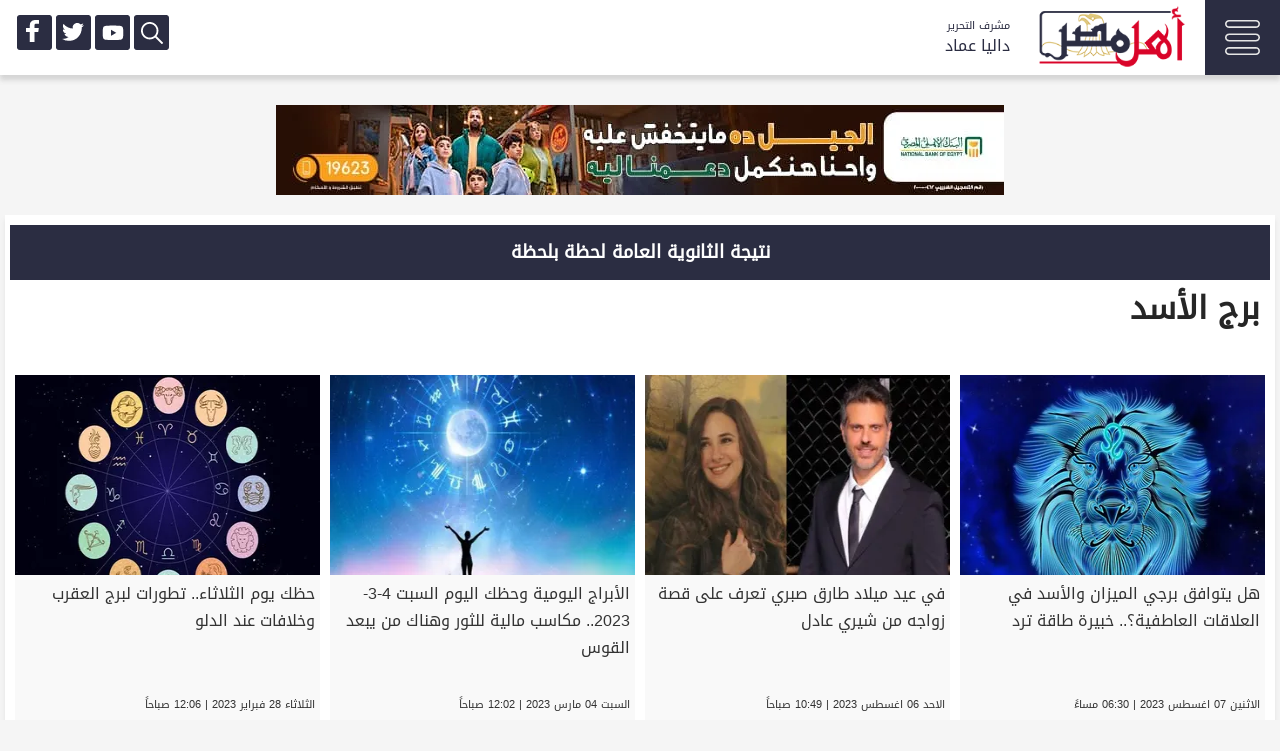

--- FILE ---
content_type: text/html; charset=UTF-8
request_url: https://ahlmasrnews.com/tags/219467/%EF%BF%BD%EF%BF%BD%EF%BF%BD%EF%BF%BD%EF%BF%BD%EF%BF%BD%EF%BF%BD%EF%BF%BD%EF%BF%BD%EF%BF%BD%EF%BF%BD%EF%BF%BD%EF%BF%BD%EF%BF%BD%EF%BF%BD%EF%BF%BD%EF%BF%BD%EF%BF%BD-%EF%BF%BD%EF%BF%BD%EF%BF%BD%EF%BF%BD%EF%BF%BD%EF%BF%BD%EF%BF%BD%EF%BF%BD%EF%BF%BD%EF%BF%BD%EF%BF%BD%EF%BF%BD%EF%BF%BD%EF%BF%BD%EF%BF%BD%EF%BF%BD%EF%BF%BD%EF%BF%BD%EF%BF%BD%EF%BF%BD%EF%BF%BD%EF%BF%BD%EF%BF%BD%EF%BF%BD%EF%BF%BD%EF%BF%BD%EF%BF%BD%EF%BF%BD%EF%BF%BD%EF%BF%BD
body_size: 14095
content:
<!DOCTYPE html>
<html lang="ar-EG">
<head>
        <meta content="text/html; charset=UTF-8" http-equiv="content-type">
    <meta name="viewport" content="width=device-width, initial-scale=1">
    <link rel="shortcut icon" href="/favicon.ico" type="image/x-icon">
    <link rel="icon" href="/favicon.ico" type="image/x-icon">
    <title>برج الأسد</title>
    <meta name="description" content="برج الأسد">
    <meta name="keywords" content="برج الأسد">
    <link rel="canonical" href="https://ahlmasrnews.com/tags/219467/%EF%BF%BD%EF%BF%BD%EF%BF%BD%EF%BF%BD%EF%BF%BD%EF%BF%BD%EF%BF%BD%EF%BF%BD%EF%BF%BD%EF%BF%BD%EF%BF%BD%EF%BF%BD%EF%BF%BD%EF%BF%BD%EF%BF%BD%EF%BF%BD%EF%BF%BD%EF%BF%BD-%EF%BF%BD%EF%BF%BD%EF%BF%BD%EF%BF%BD%EF%BF%BD%EF%BF%BD%EF%BF%BD%EF%BF%BD%EF%BF%BD%EF%BF%BD%EF%BF%BD%EF%BF%BD%EF%BF%BD%EF%BF%BD%EF%BF%BD%EF%BF%BD%EF%BF%BD%EF%BF%BD%EF%BF%BD%EF%BF%BD%EF%BF%BD%EF%BF%BD%EF%BF%BD%EF%BF%BD%EF%BF%BD%EF%BF%BD%EF%BF%BD%EF%BF%BD%EF%BF%BD%EF%BF%BD" />
    <link rel="alternate" type="application/rss+xml" href="https://ahlmasrnews.com/sitemap.xml" />
    <meta property="og:url" content="https://ahlmasrnews.com/tags/219467/%EF%BF%BD%EF%BF%BD%EF%BF%BD%EF%BF%BD%EF%BF%BD%EF%BF%BD%EF%BF%BD%EF%BF%BD%EF%BF%BD%EF%BF%BD%EF%BF%BD%EF%BF%BD%EF%BF%BD%EF%BF%BD%EF%BF%BD%EF%BF%BD%EF%BF%BD%EF%BF%BD-%EF%BF%BD%EF%BF%BD%EF%BF%BD%EF%BF%BD%EF%BF%BD%EF%BF%BD%EF%BF%BD%EF%BF%BD%EF%BF%BD%EF%BF%BD%EF%BF%BD%EF%BF%BD%EF%BF%BD%EF%BF%BD%EF%BF%BD%EF%BF%BD%EF%BF%BD%EF%BF%BD%EF%BF%BD%EF%BF%BD%EF%BF%BD%EF%BF%BD%EF%BF%BD%EF%BF%BD%EF%BF%BD%EF%BF%BD%EF%BF%BD%EF%BF%BD%EF%BF%BD%EF%BF%BD" />
    <meta property="og:title" content="برج الأسد" />
    <meta property="og:description" content="برج الأسد" />
    <meta property="og:image" content="https://www.ahlmasrnews.com/assets/images/lazyload.jpg" />
    <meta name='twitter:app:country' content='EG'>
    <meta name="twitter:card" content="summary" />
    <meta name="twitter:site" content="@ahlmasrnews0" />
    <meta name="twitter:creator" content="@ahlmasrnews0" />
    <meta name="twitter:title" content="برج الأسد" />
    <meta name="twitter:url" content="https://ahlmasrnews.com/tags/219467/%EF%BF%BD%EF%BF%BD%EF%BF%BD%EF%BF%BD%EF%BF%BD%EF%BF%BD%EF%BF%BD%EF%BF%BD%EF%BF%BD%EF%BF%BD%EF%BF%BD%EF%BF%BD%EF%BF%BD%EF%BF%BD%EF%BF%BD%EF%BF%BD%EF%BF%BD%EF%BF%BD-%EF%BF%BD%EF%BF%BD%EF%BF%BD%EF%BF%BD%EF%BF%BD%EF%BF%BD%EF%BF%BD%EF%BF%BD%EF%BF%BD%EF%BF%BD%EF%BF%BD%EF%BF%BD%EF%BF%BD%EF%BF%BD%EF%BF%BD%EF%BF%BD%EF%BF%BD%EF%BF%BD%EF%BF%BD%EF%BF%BD%EF%BF%BD%EF%BF%BD%EF%BF%BD%EF%BF%BD%EF%BF%BD%EF%BF%BD%EF%BF%BD%EF%BF%BD%EF%BF%BD%EF%BF%BD" />
    <meta name="twitter:description" id="TwitterDesc" content="برج الأسد" />
    <meta name="twitter:image" id="TwitterImg" content="https://www.ahlmasrnews.com/assets/images/lazyload.jpg" />
    <meta name="google-site-verification" content="tPgfkMezZRS0UAi_27pD8tfOWexBdmHsE5GKekBd2so" />
    <link rel="preconnect" href="https://www.google-analytics.com">
    <link rel="preconnect" href="https://www.googletagmanager.com">
    <link rel="preconnect" href="https://fonts.googleapis.com">
    <link rel="preconnect" href="https://www.google.com">
    <link rel="preconnect" href="https://www.facebook.com">
    <link rel="preconnect" href="https://www.youtube.com">
    <link rel="preconnect" href="https://www.twitter.com">
    <link rel="preconnect" href="https://www.gstatic.com">
    <meta name="facebook-domain-verification" content="elwt0y3fv9vd3wlnovngfmhm4apxq8" />
    <script type="application/ld+json">
    {
      "@context": "https://schema.org",
      "@type": "Organization",
      "url": "https://ahlmasrnews.com",
      "logo": "https://ahlmasrnews.com/assets/images/logo.png"
    }
    </script>
        <style>/*! CSS Used from: https://ahlmasrnews.com/assets/css/style.min.css?v=1 */.site-footer .container-fluid .row,body{margin:0}.article:active,.article:focus,.article:hover{border-bottom:none}#menu,#menu ul li,.col-xs-12,.owner{float:right}#menu ul li a,.container-ads,.wrap{text-align:center}.article,.article .article-panel,.article .date,.footer-links,.owner,.site-footer,.site-header,.wrap ul.wrap-nav li{position:relative}.article:hover,.btn_search,.navigation-btn{cursor:pointer}svg:not(:root){overflow:hidden}a:active,a:hover{outline:0}.header-search,footer,header,section{display:block}a{background-color:transparent}h1{margin:.67em 0}img{border:0;vertical-align:middle;max-width:100%;height:inherit}.container-fluid .container-fluid,.site-footer .container-fluid{padding:0}*,:after,:before{-webkit-box-sizing:border-box;-moz-box-sizing:border-box;box-sizing:border-box}a:focus{outline:-webkit-focus-ring-color auto 5px;outline-offset:-2px}.container-fluid{margin-left:auto;margin-right:auto;padding-right:10px;padding-left:10px;max-width:1440px}.container-fluid:after,.container-fluid:before,.row:after,.row:before,.site-header>div:after,.site-header>div:before{content:" ";display:table}.container-fluid:after,.row:after,.site-header>div:after{clear:both}.row{margin-right:-5px;margin-left:-5px}.col-lg-3,.col-lg-4,.col-lg-8,.col-lg-9,.col-md-3,.col-md-4,.col-md-8,.col-md-9,.col-sm-12,.col-sm-6,.col-xs-12{position:relative;min-height:1px;padding-right:5px;padding-left:5px;direction:rtl}.col-xs-12{width:100%}body,h1{font-family:droidkufi-regular,serif}.article .date,h2{font-family:"Open Sans",droidkufi-regular,Arial,sans-serif}body{background:#fff;min-width:320px;font-weight:400;color:#262626;font-size:16px}.grey-background{background:#f5f5f5}h1,h2{margin-top:0}a,a:active,a:focus,a:hover,a:visited{text-decoration:none;color:#333}.detail{font-size:.75em;line-height:1.66667em}h1{font-size:1em;line-height:1em}h2{margin-bottom:20px;font-weight:600;font-size:1.5em;line-height:1.33333em}@media (min-width:768px){.container-fluid{padding-right:20px;padding-left:20px}.row{margin-right:-10px;margin-left:-10px}.row:after,.row:before{content:" ";display:table}.row:after{clear:both}.col-lg-3,.col-lg-4,.col-lg-8,.col-lg-9,.col-md-3,.col-md-4,.col-md-8,.col-md-9,.col-sm-12,.col-sm-6,.col-xs-12{padding-right:10px;direction:rtl;padding-left:10px}.col-sm-12,.col-sm-6{float:right;direction:rtl}.col-sm-6{width:50%}.col-sm-12{width:100%}h1{margin-bottom:5px}}.site-footer{color:#333;background-color:#8fd2f4;margin-top:45px;background-size:cover;background-position:center center;background-repeat:no-repeat}.footer-links,.footer-links a,.footer-links a:active,.footer-links a:visited{color:#fff}.site-footer a:focus{outline:#333 solid 1px}@media (min-width:1024px){.container-fluid{padding-right:20px;padding-left:20px}.row{margin-right:-15px;margin-left:-15px}.row:after,.row:before{content:" ";display:table}.row:after{clear:both}.col-lg-3,.col-lg-4,.col-lg-8,.col-lg-9,.col-md-3,.col-md-4,.col-md-8,.col-md-9,.col-sm-12,.col-sm-6,.col-xs-12{padding-right:15px;direction:rtl;padding-left:15px}.col-md-3,.col-md-4,.col-md-8,.col-md-9{float:right}.col-md-3{width:25%}.col-md-4{width:33.33333%}.col-md-8{width:66.66667%}.col-md-9{width:75%}h1{font-size:1.5em;line-height:1.16667em}}.site-footer ul{list-style:none;margin:15px 30px 10px;padding:0}#menu ul,.header-social ul,.top-sm ul{list-style-type:none;margin:0;overflow:hidden}.site-footer ul li{display:inline-block;padding-left:10px}.footer-links{z-index:2;background:#2b2d42}.footer-links a:focus{outline:#fff solid 1px}.article .date{bottom:0}.owner-headar{display:none}.full-width-header-content{box-shadow:0 5px 5px 0 rgba(130,130,130,.15);margin:auto;background-color:#fff}.article .image-container img{width:100%;-moz-transition:1s ease-out;-webkit-transition:1s ease-out;transition:1s ease-out}.article:hover .image-container img{-moz-transform:scale(1.05);-webkit-transform:scale(1.05);transform:scale(1.05)}.article-grid-container{margin-bottom:20px;margin-top:20px;padding-top:10px;padding-bottom:10px}.article-container{height:100%;padding-bottom:10px;margin-bottom:10px;direction:rtl}.article{display:block;height:100%;background-color:#f9f9f9}.article .image-container{width:100%;overflow:hidden}.article:hover{background-color:#2b2d42;color:#fff}.article .article-panel{padding:10px 10px 30px;overflow-wrap:break-word}@media (min-width:768px){.detail,h2{line-height:1.6em}body{font-size:18px}.detail{font-size:.6em}h1{font-size:1.8em;line-height:1.125em}h2{font-size:1em}.article-container{padding:5px;direction:rtl;margin-bottom:0;direction:rtl}.article .article-panel{padding:5px;min-height:150px}.article .date{bottom:20px -5px}}:-webkit-full-screen{background-color:#000!important}#menu .active{border-bottom:5px solid red}@media (min-width:768px) and (max-width:900px){.article .image-container :before{padding-right:15px;margin-right:-15px}}.full-w,.wrap{max-width:100%}@media  all and (-ms-high-contrast:none){.article:hover .image-container img{transform:none}}.site-header>div{background-repeat:no-repeat;background-color:#fff;color:#333;background-size:contain;background-position:top right;position:fixed;z-index:999;top:0;transition:height 0;width:100%}.site-header{margin-bottom:20px}.site-header>div.headerbg-center{background-position:top center;background-size:contain}.site-header,.site-header>div{height:180px}.site-header .overlay{background-color:#fff;position:absolute;top:0;left:0;bottom:0;right:0;opacity:.15;display:none;z-index:101}.site-header .part.first a:focus{outline:#333 solid 0}.site-header.navigation-hidden,.site-header.navigation-hidden>div{height:75px;box-shadow:0 5px 5px 0 rgba(130,130,130,.15)}@media (min-width:767px){.site-header.navigation-hidden,.site-header.navigation-hidden>div{overflow:hidden}}@media (max-width:1023px){.site-header,.site-header>div{height:120px}.site-header .part.first{padding:10px 0}.site-header.navigation-hidden,.site-header.navigation-hidden>div{height:80px}}#menu ul li a,.owner,.section-title{font-family:droidkufi-regular}.owner .name,.owner .title{padding-right:5px;text-align:right}.container-ads{margin:10px 0;width:100%}#menu{width:calc(100% - 700px)}#menu ul{padding:0;width:100%}#menu ul li{height:75px}#menu ul li a{display:block;color:#2b2d42;padding:22px 10px;text-decoration:none;font-size:14px}.header-social ul,.top-sm ul{padding:0}.top-sm li{float:left;padding:0 2px}.top-sm li a{display:block;padding:0;background-color:#2b2d42;color:#fff;border-radius:3px;height:35px;width:35px}.owner{color:#2b2d42;font-size:10pt;width:80px;margin-top:15px;border-right:0px solid red;height:45px;margin-right:0}.owner .title{font-size:8pt;position:absolute;width:100%}.owner .name{font-size:12pt;position:absolute;margin-top:15px;width:100%}.btn-open::after,.btn-search::after{font-size:30px;transition-property:all .2s linear 0s;-moz-transition:.2s linear;-webkit-transition:.2s linear;-o-transition:.2s linear}.navigation-btn{float:right;width:75px;height:75px;background-color:#2b2d42;padding:20px}.search-btn{float:left;display:none;width:60px;height:60px;background-color:red;padding:13px}.logo-div{width:150px;float:right;margin-left:20px;margin-right:20px;margin-top:5px}.full-w{padding-right:0;padding-left:0}.top-sm{float:left;margin:15px}.btn-search::after{color:#e6e6e6}.wrap{color:#e9e9e9;margin:0 auto}.wrap ul.wrap-nav{text-transform:capitalize}.wrap ul.wrap-nav li{font-size:20px;display:inline-block;vertical-align:top;width:24%}.wrap ul.wrap-nav li a{padding:5px;text-decoration:none;background-color:#27293b;margin:5px;font-size:14px;color:#fff;display:block}.wrap ul.wrap-nav li a:hover{color:#f0f0f0}.header-social{width:100%;margin-top:26px}.header-social li{float:right;padding:0 1px}.header-social li a{display:block;padding:5px 10px 0;background-color:#254d71;color:#fff;border-radius:3px}.searchWrap,.second{top:0;overflow:auto}.second{position:fixed;width:100%;display:none;color:#fff;height:100%;background:#2b2d42;z-index:99}.header-search{width:80%;position:relative;margin:50px auto auto}.searchWrap{width:100%;position:fixed;z-index:999;background-color:#2b2d42f0;height:100%}.search-close{width:50px;height:50px;border:1px solid #fff;margin:10px 0 0 10px;color:#fff;padding:12px 15px}.section-title{margin-bottom:10px;height:50px;padding:10px}@media (min-width:320px){#menu{display:none}}@media (min-width:375px){#menu{display:none}}@media (min-width:425px){#menu{display:none}}@media (min-width:1024px){.article-container{padding-bottom:5px;direction:rtl}.site-header{margin-bottom:30px}.full-width-header-content{width:calc(100% - 10px)}}@media (min-width:1440px){.container-fluid{padding-right:15px;padding-left:15px}.row{margin-right:-5px;margin-left:-5px}.row:after,.row:before{content:" ";display:table}.row:after{clear:both}.col-lg-3,.col-lg-4,.col-lg-8,.col-lg-9,.col-md-3,.col-md-4,.col-md-8,.col-md-9,.col-sm-12,.col-sm-6,.col-xs-12{padding-right:5px;direction:rtl;padding-left:5px}.col-lg-3,.col-lg-4,.col-lg-8,.col-lg-9{float:right}.col-lg-3{width:25%}.col-lg-4{width:33.33333%}.col-lg-8{width:66.66667%}.col-lg-9{width:75%}h1{margin-bottom:10px}.article-container{padding:5px;direction:rtl}.site-header{margin-bottom:0}.full-width-header-content{width:1240px}#menu{display:block}}@media (min-width:3768px){.owner,.top-sm-h{display:none}.small-card .article{height:110px}.small-card .article-panel{padding-right:110px!important;padding-bottom:0!important;height:100px;overflow:hidden;margin-top:-8px}.article-container{height:100%;padding-bottom:5px;margin-bottom:5px;direction:rtl}.article-grid-container{margin-bottom:0}.site-header .part.first{padding:0}.top-sm{float:left;margin:22px 5px}}.image-container{background-image:url(https://www.ahlmasrnews.com/assets/loading.gif);background-repeat:no-repeat;background-size:100%}@media (max-width:767px){.site-header,.site-header>div{height:100px}.site-header.navigation-hidden,.site-header.navigation-hidden>div{height:60px}.top-sm-h{display:none}.search-btn{display:block;float:left}.article .article-panel{padding-bottom:10px}.navigation-btn{float:left;width:60px;height:60px;background-color:#2b2d42;padding:15px}.small-card .article{height:110px}.small-card .article-panel{padding-right:110px!important;padding-bottom:0!important;height:100px;overflow:hidden;margin-top:-8px}.small-card .image-container{width:100px!important;position:absolute!important;height:100px!important;margin:5px!important}.article-container{height:100%;padding-bottom:5px;margin-bottom:5px;direction:rtl}.article-grid-container{margin-bottom:0}.logo-div{width:110px;float:right;margin-left:5px;margin-right:5px;margin-top:5px}.site-header .part.first{padding:0}.owner{margin-top:6px}.top-sm{float:left;margin:22px 5px}.section-title{font-size:20pt}.wrap ul.wrap-nav li{width:100%}.owner-headar{display:block}.top-sm-mob{float:left;margin:5px}.top-sm-mob ul{list-style-type:none;margin:0;padding:0;overflow:hidden}.top-sm-mob li{float:left;padding:0 2px;display:block}.top-sm-mob li a{display:block;padding:0;background-color:#2b2d42;color:#fff;border-radius:3px;height:35px;width:35px}}/*! CSS Used from: Embedded *//*! CSS Used from: Embedded *//*! CSS Used from: Embedded */.form-wrapper{margin:100px auto;overflow:hidden;padding:8px;width:100%}.form-wrapper #search{border:1px solid #ccc;-webkit-box-shadow:0 1px 1px #ddd inset,0 1px 0 #fff;-moz-box-shadow:0 1px 1px #ddd inset,0 1px 0 #fff;box-shadow:0 1px 1px #ddd inset,0 1px 0 #fff;-webkit-border-radius:3px;-moz-border-radius:3px;border-radius:3px;color:#999;float:right;padding:10px;width:calc(100% - 101px);direction:rtl}.form-wrapper #search:focus{border-color:#aaa;-webkit-box-shadow:0 1px 1px #bbb inset;-moz-box-shadow:0 1px 1px #bbb inset;box-shadow:0 1px 1px #bbb inset;outline:0}.form-wrapper #search:-moz-placeholder,.form-wrapper #search:-ms-input-placeholder,.form-wrapper #search::-webkit-input-placeholder{color:#999;font-weight:400}.form-wrapper #submit{background-color:#d90429;border:0 solid #00748f;-moz-border-radius:3px;-webkit-border-radius:3px;border-radius:3px;-webkit-box-shadow:0 1px 0 rgba(255,255,255,.3) inset,0 1px 0 #fff;-moz-box-shadow:0 1px 0 rgba(255,255,255,.3) inset,0 1px 0 #fff;box-shadow:0 0 0 rgba(255,255,255,0) inset,0 0 0 #fff;color:#fafafa;cursor:pointer;height:40px;float:right;font:15px Arial,Helvetica;padding:0;text-transform:uppercase;text-shadow:0 1px 0 rgba(0,0 ,0,.3);width:100px}.form-wrapper #submit:focus,.form-wrapper #submit:hover{background-color:#31b2c3;background-image:-webkit-gradient(linear,left top,left bottom,from(#0483a0),to(#31b2c3));background-image:-webkit-linear-gradient(top,#0483a0,#31b2c3);background-image:-moz-linear-gradient(top,#0483a0,#31b2c3);background-image:-ms-linear-gradient(top,#0483a0,#31b2c3);background-image:-o-linear-gradient(top,#0483a0,#31b2c3);background-image:linear-gradient(top,#0483a0,#31b2c3)}.form-wrapper #submit:active{-webkit-box-shadow:0 1px 4px rgba(0,0,0,.5) inset;-moz-box-shadow:0 1px 4px rgba(0,0,0,.5) inset;box-shadow:0 1px 4px rgba(0,0,0,.5) inset;outline:0}.form-wrapper #submit::-moz-focus-inner{border:0}/*! CSS Used from: Embedded */.article-panel h2{font-weight:300;font-size:16px;line-height:1.7}/*! CSS Used fontfaces */@font-face{font-family:droidkufi-regular;src:url(https://ahlmasrnews.com/assets/fonts/droidkufi-regular.ttf) format("truetype");font-weight:400;font-style:normal}
        .news-detail-wrap h2{

            font-weight: 300;
            font-size: 16px;
            line-height: unset;
            margin-bottom: 20px;
        }
        .article-panel h2{
            font-weight: 300;
            font-size: 16px;
            line-height: 1.7;
        }
h2{
    display: -webkit-box;
    -webkit-line-clamp: 3;
    -webkit-box-orient: vertical;
    overflow: hidden;
    min-height: 85px;
}
        @media (min-width: 768px){
            .image-container {

                height: 200px;
            }
        }

    </style>

<style>
    .btn_search {cursor: pointer;}
    .navigation-btn {cursor: pointer;}

    .bn a{color:#fff!important;}
    :-webkit-full-screen{background-color:#000!important;}
    .bn,.bn .close{text-align:center;}
    .bn{position:fixed;z-index:99999999;bottom:0;background-color:#d90429;width:100%;max-height:100px;padding:10px;direction:rtl;clear:both;}
    .bn .title{position:relative;margin-right:140px;float:right;}
    .bn .head{background-color:#ff022e;position:absolute;width:140px;color:#fff;margin:-10px;height:60px;padding:5px;font-size:x-large;float:right;}
    .bn .close{height:35px;padding:0 10px;background-color:#d90429;float:left;margin-top:-35px;margin-left:10px;}
    .bn .close span{color:#fff;display:none;}
    @media (max-width:767px){
        .bn .head{display:none;}
        .bn .title{margin-right:10px;margin-left:10px;}
        .bn .close{height:35px;padding:0 10px;background-color:#d90429;float:right;margin-top:-35px;margin-right:10px;text-align:center;}
        .bn .close span{color:#fff;display:inline;}
    }
</style>




</head>
<body class="grey-background home" style="background: #f5f5f5;">
<header class='site-header navigation-hidden'>
    <div class="header-wrap headerbg-center" style='background-image:none'>
        <div class="overlay"></div>
        <div class="part first">
            <div class="container-fluid full-w">
                <div class="navigation-btn">
                    <div class="btn-open">
                        <svg style="fill:rgb(229, 229, 229);enable-background:new 0 0 469.333 469.333;" version="1.1" id="Layer_1" xmlns="http://www.w3.org/2000/svg" xmlns:xlink="http://www.w3.org/1999/xlink" x="0px" y="0px"
                             viewBox="0 0 469.333 469.333" xml:space="preserve">
                            	<g>
                                    <path d="M53.333,106.667H416c29.417,0,53.333-23.927,53.333-53.333S445.417,0,416,0H53.333C23.917,0,0,23.927,0,53.333
				S23.917,106.667,53.333,106.667z M53.333,21.333H416c17.646,0,32,14.354,32,32c0,17.646-14.354,32-32,32H53.333
				c-17.646,0-32-14.354-32-32C21.333,35.687,35.687,21.333,53.333,21.333z"/>
                                    <path d="M416,181.333H53.333C23.917,181.333,0,205.26,0,234.667S23.917,288,53.333,288H416c29.417,0,53.333-23.927,53.333-53.333
				S445.417,181.333,416,181.333z M416,266.667H53.333c-17.646,0-32-14.354-32-32s14.354-32,32-32H416c17.646,0,32,14.354,32,32
				S433.646,266.667,416,266.667z"/>
                                    <path d="M416,362.667H53.333C23.917,362.667,0,386.594,0,416s23.917,53.333,53.333,53.333H416
				c29.417,0,53.333-23.927,53.333-53.333S445.417,362.667,416,362.667z M416,448H53.333c-17.646,0-32-14.354-32-32
				c0-17.646,14.354-32,32-32H416c17.646,0,32,14.354,32,32C448,433.646,433.646,448,416,448z"/>
                                </g>
                        </svg>
                    </div>
                </div>
                <div class="search-btn search-">
                    <div class="btn-search btn_search">
                        <svg version="1.1" id="Capa_1" xmlns="http://www.w3.org/2000/svg" xmlns:xlink="http://www.w3.org/1999/xlink" x="0px" y="0px"
                             viewBox="0 0 511.999 511.999" style="fill:rgb(229, 229, 229);width: 35px;" xml:space="preserve">
                                    <g>
                                        <path d="M508.874,478.708L360.142,329.976c28.21-34.827,45.191-79.103,45.191-127.309c0-111.75-90.917-202.667-202.667-202.667
			S0,90.917,0,202.667s90.917,202.667,202.667,202.667c48.206,0,92.482-16.982,127.309-45.191l148.732,148.732
			c4.167,4.165,10.919,4.165,15.086,0l15.081-15.082C513.04,489.627,513.04,482.873,508.874,478.708z M202.667,362.667
			c-88.229,0-160-71.771-160-160s71.771-160,160-160s160,71.771,160,160S290.896,362.667,202.667,362.667z"/>
                                    </g>
                                </svg>
                    </div>
                </div>
                <div class="logo-div">
                    <div class="website-logo">
                        <a href="https://ahlmasrnews.com/" title="أهل مصر">
                            <img src="/assets/images/logo.png" alt="أهل مصر">
                        </a>
                    </div>
                </div>
                <div class="owner">
                    <span class="title">مشرف التحرير</span>
                    <span class="name">داليا عماد</span>
                </div>
                <div id="menu">
                    <ul>
    <li class="active"><a href="/" title="الرئيسية">الرئيسية</a></li>
    <li><a href="/news" title="اخر الاخبار">اخر الاخبار</a></li>
            <li><a href="/news/egypt-news" title="أخبار مصر">أخبار مصر</a></li>
            <li><a href="/news/economy" title="اقتصاد">اقتصاد</a></li>
            <li><a href="/news/local-news" title="محافظات">محافظات</a></li>
            <li><a href="/news/cases-news" title="حوادث">حوادث</a></li>
            <li><a href="/news/sport" title="رياضة">رياضة</a></li>
            <li><a href="/news/banks" title="بنوك">بنوك</a></li>
            <li><a href="/news/International-news" title="أخبار عالمية">أخبار عالمية</a></li>
            <li><a href="/news/art" title="فن">فن</a></li>
            <li><a href="/news/talk-show" title="توك شو ">توك شو </a></li>
            <li><a href="/news/press-investigations" title="تحقيقات">تحقيقات</a></li>
            <li><a href="/news/services" title="خدمات">خدمات</a></li>
            <li><a href="/news/religion" title="دين ودنيا">دين ودنيا</a></li>
            <li><a href="/news/auto" title="سيارات">سيارات</a></li>
            <li><a href="/news/light-news" title="منوعات">منوعات</a></li>
            <li><a href="/news/woman" title="المرأة">المرأة</a></li>
            <li><a href="/news/health" title="صحة">صحة</a></li>
            <li><a href="/news/technology" title="اتصالات وتكنولوجيا">اتصالات وتكنولوجيا</a></li>
            <li><a href="/news/opinion" title="مقالات الرأي">مقالات الرأي</a></li>
            <li><a href="/news/culture" title="ثقافة">ثقافة</a></li>
            <li><a href="/news/how-to-make" title="طريقة عمل">طريقة عمل</a></li>
            <li><a href="/news/egypt" title="أهل مصر">أهل مصر</a></li>
    </ul>
                </div>
                <div class="top-sm">
                    <ul>
           
                        <li class="top-sm-h">
                            <a href="https://www.facebook.com/AhlMasrNewsMedia/" target="_blank" rel="noopener" title="facebook">
                                <svg xmlns="http://www.w3.org/2000/svg" xmlns:xlink="http://www.w3.org/1999/xlink" viewBox="0 0 32 32" version="1.1" role="img" class="at-icon at-icon-facebook" style="fill: rgb(255, 255, 255); width: 32px; height: 32px;">
                                    <g>
                                        <path d="M22 5.16c-.406-.054-1.806-.16-3.43-.16-3.4 0-5.733 1.825-5.733 5.17v2.882H9v3.913h3.837V27h4.604V16.965h3.823l.587-3.913h-4.41v-2.5c0-1.123.347-1.903 2.198-1.903H22V5.16z" fill-rule="evenodd"></path>
                                    </g>
                                </svg>
                            </a>
                        </li>
                        <li class="top-sm-h">
                            <a href="https://twitter.com/ahlmasrnews0" target="_blank" rel="noopener" title="twitter">
                                <svg xmlns="http://www.w3.org/2000/svg" xmlns:xlink="http://www.w3.org/1999/xlink" viewBox="0 0 32 32" version="1.1" role="img" class="at-icon at-icon-twitter" style="fill: rgb(255, 255, 255); width: 32px; height: 32px;">
                                    <g>
                                        <path d="M27.996 10.116c-.81.36-1.68.602-2.592.71a4.526 4.526 0 0 0 1.984-2.496 9.037 9.037 0 0 1-2.866 1.095 4.513 4.513 0 0 0-7.69 4.116 12.81 12.81 0 0 1-9.3-4.715 4.49 4.49 0 0 0-.612 2.27 4.51 4.51 0 0 0 2.008 3.755 4.495 4.495 0 0 1-2.044-.564v.057a4.515 4.515 0 0 0 3.62 4.425 4.52 4.52 0 0 1-2.04.077 4.517 4.517 0 0 0 4.217 3.134 9.055 9.055 0 0 1-5.604 1.93A9.18 9.18 0 0 1 6 23.85a12.773 12.773 0 0 0 6.918 2.027c8.3 0 12.84-6.876 12.84-12.84 0-.195-.005-.39-.014-.583a9.172 9.172 0 0 0 2.252-2.336" fill-rule="evenodd"></path>
                                    </g>
                                </svg>
                            </a>
                        </li>
                        <li class="top-sm-h">
                            <a href="https://www.youtube.com/channel/UC6BWSIG6NJhQjc8kLg1c3Jg/videos" target="_blank" rel="noopener" title="youtube">
                                <svg style="fill:rgb(255, 255, 255);width: 22px;margin: 7px;" viewBox="-21 -117 682.66672 682"  xmlns="http://www.w3.org/2000/svg">
                                    <path d="m626.8125 64.035156c-7.375-27.417968-28.992188-49.03125-56.40625-56.414062-50.082031-13.703125-250.414062-13.703125-250.414062-13.703125s-200.324219 0-250.40625 13.183593c-26.886719 7.375-49.03125 29.519532-56.40625 56.933594-13.179688 50.078125-13.179688 153.933594-13.179688 153.933594s0 104.378906 13.179688 153.933594c7.382812 27.414062 28.992187 49.027344 56.410156 56.410156 50.605468 13.707031 250.410156 13.707031 250.410156 13.707031s200.324219 0 250.40625-13.183593c27.417969-7.378907 49.03125-28.992188 56.414062-56.40625 13.175782-50.082032 13.175782-153.933594 13.175782-153.933594s.527344-104.382813-13.183594-154.460938zm-370.601562 249.878906v-191.890624l166.585937 95.945312zm0 0"/>
                                </svg>
                            </a>
                        </li>
                        <li class="top-sm-h" style="display: none">
                            <a href="https://www.instagram.com/#" target="_blank" rel="noopener" title="Instagram">
                                <svg viewBox="0 0 512.00096 512.00096" xmlns="http://www.w3.org/2000/svg"  style="fill:rgb(255, 255, 255);width: 22px;margin: 7px;">
                                    <path d="m373.40625 0h-234.8125c-76.421875 0-138.59375 62.171875-138.59375 138.59375v234.816406c0 76.417969 62.171875 138.589844 138.59375 138.589844h234.816406c76.417969 0 138.589844-62.171875 138.589844-138.589844v-234.816406c0-76.421875-62.171875-138.59375-138.59375-138.59375zm108.578125 373.410156c0 59.867188-48.707031 108.574219-108.578125 108.574219h-234.8125c-59.871094 0-108.578125-48.707031-108.578125-108.574219v-234.816406c0-59.871094 48.707031-108.578125 108.578125-108.578125h234.816406c59.867188 0 108.574219 48.707031 108.574219 108.578125zm0 0"/>
                                    <path d="m256 116.003906c-77.195312 0-139.996094 62.800782-139.996094 139.996094s62.800782 139.996094 139.996094 139.996094 139.996094-62.800782 139.996094-139.996094-62.800782-139.996094-139.996094-139.996094zm0 249.976563c-60.640625 0-109.980469-49.335938-109.980469-109.980469 0-60.640625 49.339844-109.980469 109.980469-109.980469 60.644531 0 109.980469 49.339844 109.980469 109.980469 0 60.644531-49.335938 109.980469-109.980469 109.980469zm0 0"/>
                                    <path d="m399.34375 66.285156c-22.8125 0-41.367188 18.558594-41.367188 41.367188 0 22.8125 18.554688 41.371094 41.367188 41.371094s41.371094-18.558594 41.371094-41.371094-18.558594-41.367188-41.371094-41.367188zm0 52.71875c-6.257812 0-11.351562-5.09375-11.351562-11.351562 0-6.261719 5.09375-11.351563 11.351562-11.351563 6.261719 0 11.355469 5.089844 11.355469 11.351563 0 6.257812-5.09375 11.351562-11.355469 11.351562zm0 0"/>
                                </svg>
                            </a>
                        </li>
                        <li class="top-sm-h search-">
                            <div class="btn_search" style="display: block;padding: 0;background-color: #2b2d42;color: #fff;border-radius: 3px;height: 35px;width: 35px;">
                                <svg version="1.1" id="Capa_2" xmlns="http://www.w3.org/2000/svg" xmlns:xlink="http://www.w3.org/1999/xlink" x="0px" y="0px"
                                     viewBox="0 0 511.999 511.999" style="fill:rgb(255, 255, 255);width: 22px;margin: 7px;;" xml:space="preserve">
                                    <g>
                                        <path d="M508.874,478.708L360.142,329.976c28.21-34.827,45.191-79.103,45.191-127.309c0-111.75-90.917-202.667-202.667-202.667
			S0,90.917,0,202.667s90.917,202.667,202.667,202.667c48.206,0,92.482-16.982,127.309-45.191l148.732,148.732
			c4.167,4.165,10.919,4.165,15.086,0l15.081-15.082C513.04,489.627,513.04,482.873,508.874,478.708z M202.667,362.667
			c-88.229,0-160-71.771-160-160s71.771-160,160-160s160,71.771,160,160S290.896,362.667,202.667,362.667z"/>
                                    </g>
                                </svg>
                            </div>
                        </li>
                    </ul>
                </div>
            </div>
        </div>
        <div class="second">
            <div class="wrap container-fluid row">
                <div class="col-xs-12 col-sm-12"></div>
                <div class="col-sm-6 col-lg-9 col-md-9 ">
                    <ul class="wrap-nav" style="padding-right: 0px;">
                        <li><a href="/news" title="اخر الاخبار">اخر الاخبار</a></li>

        <li><a href="/news/egypt-news" title="أخبار مصر">أخبار مصر</a></li>
            <li><a href="/news/economy" title="اقتصاد">اقتصاد</a></li>
            <li><a href="/news/local-news" title="محافظات">محافظات</a></li>
            <li><a href="/news/cases-news" title="حوادث">حوادث</a></li>
            <li><a href="/news/sport" title="رياضة">رياضة</a></li>
            <li><a href="/news/banks" title="بنوك">بنوك</a></li>
            <li><a href="/news/International-news" title="أخبار عالمية">أخبار عالمية</a></li>
            <li><a href="/news/art" title="فن">فن</a></li>
            <li><a href="/news/talk-show" title="توك شو ">توك شو </a></li>
            <li><a href="/news/press-investigations" title="تحقيقات">تحقيقات</a></li>
            <li><a href="/news/services" title="خدمات">خدمات</a></li>
            <li><a href="/news/religion" title="دين ودنيا">دين ودنيا</a></li>
            <li><a href="/news/auto" title="سيارات">سيارات</a></li>
            <li><a href="/news/light-news" title="منوعات">منوعات</a></li>
            <li><a href="/news/woman" title="المرأة">المرأة</a></li>
            <li><a href="/news/health" title="صحة">صحة</a></li>
            <li><a href="/news/technology" title="اتصالات وتكنولوجيا">اتصالات وتكنولوجيا</a></li>
            <li><a href="/news/opinion" title="مقالات الرأي">مقالات الرأي</a></li>
            <li><a href="/news/culture" title="ثقافة">ثقافة</a></li>
            <li><a href="/news/how-to-make" title="طريقة عمل">طريقة عمل</a></li>
            <li><a href="/news/egypt" title="أهل مصر">أهل مصر</a></li>
    <li><a href="https://ahlmasrnews.com/about" title="من نحن">من نحن</a></li>
<li><a href="https://ahlmasrnews.com/contact" title="اتصل بنا">اتصل بنا</a></li>
<li><a href="https://ahlmasrnews.com/editorial-policy" title="السياسة التحريرية">السياسة التحريرية</a></li>

                    </ul>
                </div>
                <div class="col-sm-6 col-lg-3 col-md-3 ">
                    <ul class="wrap-nav" style="padding-right: 0px;">
                        <li style="width: 100%"><a href="https://ahlmasrnews.com/about" title="من نحن">من نحن</a></li>
                        <li style="width: 100%"><a href="https://ahlmasrnews.com/contact" title="اتصل بنا">اتصل بنا</a></li>
                        <li style="width: 100%"><a href="https://ahlmasrnews.com/editorial-policy" title="السياسة التحريرية">السياسة التحريرية</a></li>
                    </ul>
                    <div class="header-social">
                        <ul>

                            <li >
                                <a href="https://www.facebook.com/AhlMasrNewsMedia/" target="_blank" rel="noopener" title="facebook" >
                                    <svg xmlns="http://www.w3.org/2000/svg" xmlns:xlink="http://www.w3.org/1999/xlink" viewBox="0 0 32 32" version="1.1" role="img" class="at-icon at-icon-facebook" style="fill:rgb(255, 255, 255);width: 22px;margin: 7px;">
                                        <g>
                                            <path d="M22 5.16c-.406-.054-1.806-.16-3.43-.16-3.4 0-5.733 1.825-5.733 5.17v2.882H9v3.913h3.837V27h4.604V16.965h3.823l.587-3.913h-4.41v-2.5c0-1.123.347-1.903 2.198-1.903H22V5.16z" fill-rule="evenodd"></path>
                                        </g>
                                    </svg>
                                </a>
                            </li>
                            <li>
                                <a href="https://twitter.com/ahlmasrnews0" target="_blank" rel="noopener" title="twitter">
                                    <svg style="fill:rgb(255, 255, 255);width: 22px;margin: 7px;" xmlns="http://www.w3.org/2000/svg" xmlns:xlink="http://www.w3.org/1999/xlink" viewBox="0 0 32 32" version="1.1" role="img" class="at-icon at-icon-twitter">
                                        <g>
                                            <path d="M27.996 10.116c-.81.36-1.68.602-2.592.71a4.526 4.526 0 0 0 1.984-2.496 9.037 9.037 0 0 1-2.866 1.095 4.513 4.513 0 0 0-7.69 4.116 12.81 12.81 0 0 1-9.3-4.715 4.49 4.49 0 0 0-.612 2.27 4.51 4.51 0 0 0 2.008 3.755 4.495 4.495 0 0 1-2.044-.564v.057a4.515 4.515 0 0 0 3.62 4.425 4.52 4.52 0 0 1-2.04.077 4.517 4.517 0 0 0 4.217 3.134 9.055 9.055 0 0 1-5.604 1.93A9.18 9.18 0 0 1 6 23.85a12.773 12.773 0 0 0 6.918 2.027c8.3 0 12.84-6.876 12.84-12.84 0-.195-.005-.39-.014-.583a9.172 9.172 0 0 0 2.252-2.336" fill-rule="evenodd"></path>
                                        </g>
                                    </svg>
                                </a>
                            </li>
                            <li>
                                <a href="https://www.youtube.com/channel/UC6BWSIG6NJhQjc8kLg1c3Jg/videos" target="_blank" rel="noopener" title="youtube">
                                    <svg style="fill:rgb(255, 255, 255);width: 22px;margin: 7px;" viewBox="-21 -117 682.66672 682"  xmlns="http://www.w3.org/2000/svg">
                                        <path d="m626.8125 64.035156c-7.375-27.417968-28.992188-49.03125-56.40625-56.414062-50.082031-13.703125-250.414062-13.703125-250.414062-13.703125s-200.324219 0-250.40625 13.183593c-26.886719 7.375-49.03125 29.519532-56.40625 56.933594-13.179688 50.078125-13.179688 153.933594-13.179688 153.933594s0 104.378906 13.179688 153.933594c7.382812 27.414062 28.992187 49.027344 56.410156 56.410156 50.605468 13.707031 250.410156 13.707031 250.410156 13.707031s200.324219 0 250.40625-13.183593c27.417969-7.378907 49.03125-28.992188 56.414062-56.40625 13.175782-50.082032 13.175782-153.933594 13.175782-153.933594s.527344-104.382813-13.183594-154.460938zm-370.601562 249.878906v-191.890624l166.585937 95.945312zm0 0"/>
                                    </svg>
                                </a>
                            </li>
                            <li>
                                <a href="https://www.instagram.com/#" target="_blank" rel="noopener" title="Instagram">
                                    <svg viewBox="0 0 512.00096 512.00096" xmlns="http://www.w3.org/2000/svg"  style="fill:rgb(255, 255, 255);width: 22px;margin: 7px;">
                                        <path d="m373.40625 0h-234.8125c-76.421875 0-138.59375 62.171875-138.59375 138.59375v234.816406c0 76.417969 62.171875 138.589844 138.59375 138.589844h234.816406c76.417969 0 138.589844-62.171875 138.589844-138.589844v-234.816406c0-76.421875-62.171875-138.59375-138.59375-138.59375zm108.578125 373.410156c0 59.867188-48.707031 108.574219-108.578125 108.574219h-234.8125c-59.871094 0-108.578125-48.707031-108.578125-108.574219v-234.816406c0-59.871094 48.707031-108.578125 108.578125-108.578125h234.816406c59.867188 0 108.574219 48.707031 108.574219 108.578125zm0 0"/>
                                        <path d="m256 116.003906c-77.195312 0-139.996094 62.800782-139.996094 139.996094s62.800782 139.996094 139.996094 139.996094 139.996094-62.800782 139.996094-139.996094-62.800782-139.996094-139.996094-139.996094zm0 249.976563c-60.640625 0-109.980469-49.335938-109.980469-109.980469 0-60.640625 49.339844-109.980469 109.980469-109.980469 60.644531 0 109.980469 49.339844 109.980469 109.980469 0 60.644531-49.335938 109.980469-109.980469 109.980469zm0 0"/>
                                        <path d="m399.34375 66.285156c-22.8125 0-41.367188 18.558594-41.367188 41.367188 0 22.8125 18.554688 41.371094 41.367188 41.371094s41.371094-18.558594 41.371094-41.371094-18.558594-41.367188-41.371094-41.367188zm0 52.71875c-6.257812 0-11.351562-5.09375-11.351562-11.351562 0-6.261719 5.09375-11.351563 11.351562-11.351563 6.261719 0 11.355469 5.089844 11.355469 11.351563 0 6.257812-5.09375 11.351562-11.355469 11.351562zm0 0"/>
                                    </svg>
                                </a>
                            </li> </ul>
                    </div>
                </div>
                <div class="col-xs-12 col-sm-12" style="margin-top: 25px;margin-bottom: 25px;">
                    <a href="http://1com.co/" title="1com.co">
                        <img src="/assets/images/1com-logo-light.png" style="width: 150px;height: 37px" alt="1com.co">
                    </a>
                </div>
            </div>
        </div>
        <style>
            .header-search {
                display: block;
            }
            .header-search table {
                margin-bottom: 0px;
                margin-top: 0px;
            }
            .header-search table td, table th {
                border: 0px solid #333;
                padding: 10px;
            }
            .header-search table tr:nth-child(2n+1) {
                background-color: #f5f5f500;
            }

            .searchresults table {
                margin-bottom: 0px;
                margin-top: 0px;
            }

            .searchresults table td, table th {
                border: 0px solid #333;
                padding: 10px;
            }
            .searchresults table tr:nth-child(2n+1) {
                background-color: #f5f5f500;
            }


            .gsc-search-button-v2 {
                padding: 20px 27px;
            }
            .gs-title {

                font-family: droidkufi-regular;
                font-size: 20px !important;
            }
        </style>
        <div class="searchWrap" style="display: none">
            <div class="search-close">
                <div class="search-close-btn">
                    <svg style="fill:rgb(255, 255, 255);width: 22px;" id="Capa_3" enable-background="new 0 0 413.348 413.348" viewBox="0 0 413.348 413.348" xmlns="http://www.w3.org/2000/svg"><path d="m413.348 24.354-24.354-24.354-182.32 182.32-182.32-182.32-24.354 24.354 182.32 182.32-182.32 182.32 24.354 24.354 182.32-182.32 182.32 182.32 24.354-24.354-182.32-182.32z"/></svg>
                </div>
            </div>
            <style>
                .form-wrapper {
                    margin: 100px auto;
                    overflow: hidden;
                    padding: 8px;
                    width: 100%;
                }

                .form-wrapper #search {
                    border: 1px solid #CCC;
                    -webkit-box-shadow: 0 1px 1px #ddd inset, 0 1px 0 #FFF;
                    -moz-box-shadow: 0 1px 1px #ddd inset, 0 1px 0 #FFF;
                    box-shadow: 0 1px 1px #ddd inset, 0 1px 0 #FFF;
                    -webkit-border-radius: 3px;
                    -moz-border-radius: 3px;
                    border-radius: 3px;
                    color: #000;
                    float: right;
                    padding: 10px;
                    width: calc(100% - 101px );
                    direction: rtl;
                    font-size: 22px;
                }

                .form-wrapper #search:focus {
                    border-color: #aaa;
                    -webkit-box-shadow: 0 1px 1px #bbb inset;
                    -moz-box-shadow: 0 1px 1px #bbb inset;
                    box-shadow: 0 1px 1px #bbb inset;
                    outline: 0;
                }

                .form-wrapper #search:-moz-placeholder,
                .form-wrapper #search:-ms-input-placeholder,
                .form-wrapper #search::-webkit-input-placeholder {
                    color: #999;
                    font-weight: normal;
                }

                .form-wrapper #submit {
                    background-color: #d90429;

                    border: 0px solid #d90429;
                    -moz-border-radius: 3px;
                    -webkit-border-radius: 3px;
                    border-radius: 3px;
                    -webkit-box-shadow: 0 1px 0 rgba(255, 255, 255, 0.3) inset, 0 1px 0 #FFF;
                    -moz-box-shadow: 0 1px 0 rgba(255, 255, 255, 0.3) inset, 0 1px 0 #FFF;
                    box-shadow: 0 0px 0 rgba(255, 255, 255, 0.0) inset, 0 0px 0 #FFF;
                    color: #fafafa;
                    cursor: pointer;
                    height: 50px;
                    float: right;
                    font: 15px Arial, Helvetica;
                    padding: 0;
                    text-transform: uppercase;
                    text-shadow: 0 1px 0 rgba(0, 0 ,0, .3);
                    width: 100px;
                }

                .form-wrapper #submit:hover,
                .form-wrapper #submit:focus {
                    background-color: #31b2c3;
                    background-image: -webkit-gradient(linear, left top, left bottom, from(#940321), to(#d90429));
                    background-image: -webkit-linear-gradient(top, #940321, #d90429);
                    background-image: -moz-linear-gradient(top, #940321, #d90429);
                    background-image: -ms-linear-gradient(top, #940321, #d90429);
                    background-image: -o-linear-gradient(top, #940321, #d90429);
                    background-image: linear-gradient(top, #940321, #d90429);
                }

                .form-wrapper #submit:active {
                    -webkit-box-shadow: 0 1px 4px rgba(0, 0, 0, 0.5) inset;
                    -moz-box-shadow: 0 1px 4px rgba(0, 0, 0, 0.5) inset;
                    box-shadow: 0 1px 4px rgba(0, 0, 0, 0.5) inset;
                    outline: 0;
                }

                .form-wrapper #submit::-moz-focus-inner {
                    border: 0;
                }
            </style>
            <div class="header-search">

                <div class="search-container">
                    <form  class="form-wrapper" id="searchform" action="/search/"
                           onsubmit="self.location.href=this.getAttribute('action') + document.getElementById('search').value.replace(' ', '-'); return false;">
                        <input type="text" name="keyword" id="search" placeholder="بـحــث">
                        <button type="submit" id="submit">بحث</button>
                    </form>
                </div>
            </div>
        </div>
    </div>
</header>
<div class="full-width-header-content owner-headar" style="margin: -17px 0px 0px 0px;width: 100%;">
    <div class="article-grid-container">
        <section class="container-fluid">

            <div class="top-sm-mob">
                <ul>

                    <li class="top-sm-h">
                        <a href="https://www.facebook.com/AhlMasrNewsMedia/" target="_blank" rel="noopener" title="facebook">
                            <svg xmlns="http://www.w3.org/2000/svg" xmlns:xlink="http://www.w3.org/1999/xlink" viewBox="0 0 32 32" version="1.1" role="img" class="at-icon at-icon-facebook" style="fill: rgb(255, 255, 255); width: 32px; height: 32px;">
                                <g>
                                    <path d="M22 5.16c-.406-.054-1.806-.16-3.43-.16-3.4 0-5.733 1.825-5.733 5.17v2.882H9v3.913h3.837V27h4.604V16.965h3.823l.587-3.913h-4.41v-2.5c0-1.123.347-1.903 2.198-1.903H22V5.16z" fill-rule="evenodd"></path>
                                </g>
                            </svg>
                        </a>
                    </li>
                    <li class="top-sm-h">
                        <a href="https://twitter.com/ahlmasrnews0" target="_blank" rel="noopener" title="twitter">
                            <svg xmlns="http://www.w3.org/2000/svg" xmlns:xlink="http://www.w3.org/1999/xlink" viewBox="0 0 32 32" version="1.1" role="img" class="at-icon at-icon-twitter" style="fill: rgb(255, 255, 255); width: 32px; height: 32px;">
                                <g>
                                    <path d="M27.996 10.116c-.81.36-1.68.602-2.592.71a4.526 4.526 0 0 0 1.984-2.496 9.037 9.037 0 0 1-2.866 1.095 4.513 4.513 0 0 0-7.69 4.116 12.81 12.81 0 0 1-9.3-4.715 4.49 4.49 0 0 0-.612 2.27 4.51 4.51 0 0 0 2.008 3.755 4.495 4.495 0 0 1-2.044-.564v.057a4.515 4.515 0 0 0 3.62 4.425 4.52 4.52 0 0 1-2.04.077 4.517 4.517 0 0 0 4.217 3.134 9.055 9.055 0 0 1-5.604 1.93A9.18 9.18 0 0 1 6 23.85a12.773 12.773 0 0 0 6.918 2.027c8.3 0 12.84-6.876 12.84-12.84 0-.195-.005-.39-.014-.583a9.172 9.172 0 0 0 2.252-2.336" fill-rule="evenodd"></path>
                                </g>
                            </svg>
                        </a>
                    </li>
                    <li class="top-sm-h">
                        <a href="https://www.youtube.com/channel/UC6BWSIG6NJhQjc8kLg1c3Jg/videos" target="_blank" rel="noopener" title="youtube">
                            <svg style="fill:rgb(255, 255, 255);width: 22px;margin: 7px;" viewBox="-21 -117 682.66672 682" xmlns="http://www.w3.org/2000/svg">
                                <path d="m626.8125 64.035156c-7.375-27.417968-28.992188-49.03125-56.40625-56.414062-50.082031-13.703125-250.414062-13.703125-250.414062-13.703125s-200.324219 0-250.40625 13.183593c-26.886719 7.375-49.03125 29.519532-56.40625 56.933594-13.179688 50.078125-13.179688 153.933594-13.179688 153.933594s0 104.378906 13.179688 153.933594c7.382812 27.414062 28.992187 49.027344 56.410156 56.410156 50.605468 13.707031 250.410156 13.707031 250.410156 13.707031s200.324219 0 250.40625-13.183593c27.417969-7.378907 49.03125-28.992188 56.414062-56.40625 13.175782-50.082032 13.175782-153.933594 13.175782-153.933594s.527344-104.382813-13.183594-154.460938zm-370.601562 249.878906v-191.890624l166.585937 95.945312zm0 0"></path>
                            </svg>
                        </a>
                    </li>
                    <li class="top-sm-h" style="display: none">
                        <a href="https://www.instagram.com/#" target="_blank" rel="noopener" title="Instagram">
                            <svg viewBox="0 0 512.00096 512.00096" xmlns="http://www.w3.org/2000/svg" style="fill:rgb(255, 255, 255);width: 22px;margin: 7px;">
                                <path d="m373.40625 0h-234.8125c-76.421875 0-138.59375 62.171875-138.59375 138.59375v234.816406c0 76.417969 62.171875 138.589844 138.59375 138.589844h234.816406c76.417969 0 138.589844-62.171875 138.589844-138.589844v-234.816406c0-76.421875-62.171875-138.59375-138.59375-138.59375zm108.578125 373.410156c0 59.867188-48.707031 108.574219-108.578125 108.574219h-234.8125c-59.871094 0-108.578125-48.707031-108.578125-108.574219v-234.816406c0-59.871094 48.707031-108.578125 108.578125-108.578125h234.816406c59.867188 0 108.574219 48.707031 108.574219 108.578125zm0 0"></path>
                                <path d="m256 116.003906c-77.195312 0-139.996094 62.800782-139.996094 139.996094s62.800782 139.996094 139.996094 139.996094 139.996094-62.800782 139.996094-139.996094-62.800782-139.996094-139.996094-139.996094zm0 249.976563c-60.640625 0-109.980469-49.335938-109.980469-109.980469 0-60.640625 49.339844-109.980469 109.980469-109.980469 60.644531 0 109.980469 49.339844 109.980469 109.980469 0 60.644531-49.335938 109.980469-109.980469 109.980469zm0 0"></path>
                                <path d="m399.34375 66.285156c-22.8125 0-41.367188 18.558594-41.367188 41.367188 0 22.8125 18.554688 41.371094 41.367188 41.371094s41.371094-18.558594 41.371094-41.371094-18.558594-41.367188-41.371094-41.367188zm0 52.71875c-6.257812 0-11.351562-5.09375-11.351562-11.351562 0-6.261719 5.09375-11.351563 11.351562-11.351563 6.261719 0 11.355469 5.089844 11.355469 11.351563 0 6.257812-5.09375 11.351562-11.355469 11.351562zm0 0"></path>
                            </svg>
                        </a>
                    </li>
                </ul>
            </div>
        </section>
    </div>
</div>
    <style>

    </style>
    <style>
        .google-auto-placed{
            float: inherit !important;
        }

        .article-panel h2{
            font-weight: 300;
            font-size: 16px;
            line-height: 1.7;
        }
        .pagination {
            display: inline-block;

            padding: 0;
            margin: 0;
            direction: rtl;
            float: right;
        }

        .pagination li {display: inline;float: right;}


        .pagination a {
            color: black;
            float: right;
            padding: 8px 16px;
            text-decoration: none;
            transition: background-color .3s;
            border: 1px solid #ddd;
            margin: 0 4px;
        }
        .pagination .disabled{
            color: black;
            float: right;
            padding: 8px 16px;
            text-decoration: none;
            transition: background-color .3s;
            border: 1px solid #ddd;
            margin: 0 4px;
        }
        .pagination .active {
            background-color: #2B2D42;
            color: white;
            padding: 8px 16px;
            margin: 0 4px;
            border: 1px solid #2B2D42;
        }

        .pagination a:hover:not(.active) {background-color: #ddd;}
    </style>
    <div class="container-ads">
        <div style="min-height: 90px;margin-bottom: 15px;">
<a href="https://www.nbe.com.eg/NBE/E/#/AR/ExchangeRatesAndCurrencyConverter" title="ads" rel="noopener">
<img src="https://img.ahlmasrnews.com/728x90/2025/07/%D8%A8%D9%86%D9%83-1751486046-0.jpg
" alt="ads">
</a>
</div>
    </div>
    <div class="full-width-header-content">
        <div class="article-grid-container">
            <section class="container-fluid">
                <div class="row">
                    <div class="col-sm-12" style="height: 55px;background: #2b2d42;padding: 10px;text-align: center;font-weight: bold;color: #fff;"><a href="https://ahlmasrnews.com/tags/906/%D9%86%D8%AA%D9%8A%D8%AC%D8%A9-%D8%A7%D9%84%D8%AB%D8%A7%D9%86%D9%88%D9%8A%D8%A9-%D8%A7%D9%84%D8%B9%D8%A7%D9%85%D8%A9" title="نتيجة الثانوية العامة" style="color: #fff;">نتيجة الثانوية العامة لحظة بلحظة</a></div>

                    <div class="col-sm-12 article-container section-title">
                        <h1>برج الأسد</h1>
                    </div>
                </div>
                <div class="content" >
                    <div class="row article-grid-container">
                                                                                    <div class="col-sm-6 col-lg-3 col-md-3 article-container">
                                <a class="article " href="/news/light-news/13168543/هل-يتوافق-برجي-الميزان-والأسد-في-العلاقات-العاطفية-خبيرة-طاقة-ترد" title="هل يتوافق برجي الميزان والأسد في العلاقات العاطفية؟.. خبيرة طاقة ترد ">
                                    <div class="image-container">
                                                                                    <img src="https://img.ahlmasrnews.com/350x200/2022/07/برج-الأسد-1657184806-0.jpg"
                                                 srcset="https://img.ahlmasrnews.com/350x200/2022/07/برج-الأسد-1657184806-0.jpg 480w,
                                                        https://img.ahlmasrnews.com/350x200/2022/07/برج-الأسد-1657184806-0.jpg 1024w"
                                                    alt="برج الأسد "/>
                                        
                                    </div>
                                    <div class="article-panel">
                                            <h2>هل يتوافق برجي الميزان والأسد في العلاقات العاطفية؟.. خبيرة طاقة ترد </h2>
                                            <span class="date detail">الاثنين 07 اغسطس 2023 | 06:30 مساءً</span>
                                    </div>
                                </a>
                            </div>
                                                                                                                <div class="col-sm-6 col-lg-3 col-md-3 article-container">
                                <a class="article " href="/news/art/13167869/طارق-صبري-شيري-عادل" title="في عيد ميلاد طارق صبري تعرف على قصة زواجه من شيري عادل">
                                    <div class="image-container">
                                                                                    <img src="https://img.ahlmasrnews.com/350x200/2023/03/شيري-عادل-وطارق-صبري-1678225154-1.jpg"
                                                 srcset="https://img.ahlmasrnews.com/350x200/2023/03/شيري-عادل-وطارق-صبري-1678225154-1.jpg 480w,
                                                        https://img.ahlmasrnews.com/350x200/2023/03/شيري-عادل-وطارق-صبري-1678225154-1.jpg 1024w"
                                                    alt="شيري عادل وطارق صبري"/>
                                        
                                    </div>
                                    <div class="article-panel">
                                            <h2>في عيد ميلاد طارق صبري تعرف على قصة زواجه من شيري عادل</h2>
                                            <span class="date detail">الاحد 06 اغسطس 2023 | 10:49 صباحاً</span>
                                    </div>
                                </a>
                            </div>
                                                                                                                <div class="col-sm-6 col-lg-3 col-md-3 article-container">
                                <a class="article " href="/news/horoscopes/13097235/الأبراج-اليومية-السبت-43" title="الأبراج اليومية وحظك اليوم السبت 4-3-2023.. مكاسب مالية للثور وهناك من يبعد القوس ">
                                    <div class="image-container">
                                                                                    <img src="https://img.ahlmasrnews.com/350x200/2023/03/الأبراج-اليومية-السبت-4-3-2023-1677843155-0.jpg"
                                                 srcset="https://img.ahlmasrnews.com/350x200/2023/03/الأبراج-اليومية-السبت-4-3-2023-1677843155-0.jpg 480w,
                                                        https://img.ahlmasrnews.com/350x200/2023/03/الأبراج-اليومية-السبت-4-3-2023-1677843155-0.jpg 1024w"
                                                    alt="الأبراج اليومية السبت 4-3-2023 "/>
                                        
                                    </div>
                                    <div class="article-panel">
                                            <h2>الأبراج اليومية وحظك اليوم السبت 4-3-2023.. مكاسب مالية للثور وهناك من يبعد القوس </h2>
                                            <span class="date detail">السبت 04 مارس 2023 | 12:02 صباحاً</span>
                                    </div>
                                </a>
                            </div>
                                                                                                                <div class="col-sm-6 col-lg-3 col-md-3 article-container">
                                <a class="article " href="/news/services/13095147/حظك-يوم-الثلاثاء" title="حظك يوم الثلاثاء.. تطورات لبرج العقرب وخلافات عند الدلو ">
                                    <div class="image-container">
                                                                                    <img src="https://img.ahlmasrnews.com/350x200/2023/02/حظك-يوم-الثلاثاء-1677500781-2.jpg"
                                                 srcset="https://img.ahlmasrnews.com/350x200/2023/02/حظك-يوم-الثلاثاء-1677500781-2.jpg 480w,
                                                        https://img.ahlmasrnews.com/350x200/2023/02/حظك-يوم-الثلاثاء-1677500781-2.jpg 1024w"
                                                    alt="حظك يوم الثلاثاء "/>
                                        
                                    </div>
                                    <div class="article-panel">
                                            <h2>حظك يوم الثلاثاء.. تطورات لبرج العقرب وخلافات عند الدلو </h2>
                                            <span class="date detail">الثلاثاء 28 فبراير 2023 | 12:06 صباحاً</span>
                                    </div>
                                </a>
                            </div>
                                                                                                                <div class="col-sm-6 col-lg-3 col-md-3 article-container">
                                <a class="article " href="/news/horoscopes/13094685/توقعات-الأبراج-272" title="توقعات الأبراج اليوم الإثنين.. أعمال العذراء في طريق إيجابي والأسد يواجه ضغوطات ">
                                    <div class="image-container">
                                                                                    <img src="https://img.ahlmasrnews.com/350x200/2023/02/توقعات-الأبراج-اليوم-الإثنين-27-2-2023-1677421740-1.jpg"
                                                 srcset="https://img.ahlmasrnews.com/350x200/2023/02/توقعات-الأبراج-اليوم-الإثنين-27-2-2023-1677421740-1.jpg 480w,
                                                        https://img.ahlmasrnews.com/350x200/2023/02/توقعات-الأبراج-اليوم-الإثنين-27-2-2023-1677421740-1.jpg 1024w"
                                                    alt="توقعات الأبراج اليوم الإثنين 27-2-2023 "/>
                                        
                                    </div>
                                    <div class="article-panel">
                                            <h2>توقعات الأبراج اليوم الإثنين.. أعمال العذراء في طريق إيجابي والأسد يواجه ضغوطات </h2>
                                            <span class="date detail">الاثنين 27 فبراير 2023 | 12:07 صباحاً</span>
                                    </div>
                                </a>
                            </div>
                                                                                                                <div class="col-sm-6 col-lg-3 col-md-3 article-container">
                                <a class="article " href="/news/horoscopes/13094405/الأبراج-يوم-الأحد-262" title="الأبراج يوم الأحد.. ضغط على الثور ونقاط لصالح الجوزاء">
                                    <div class="image-container">
                                                                                    <img src="https://img.ahlmasrnews.com/350x200/2023/02/الأبراج-يوم-الأحد-26-2-2023-1677356884-3.jpg"
                                                 srcset="https://img.ahlmasrnews.com/350x200/2023/02/الأبراج-يوم-الأحد-26-2-2023-1677356884-3.jpg 480w,
                                                        https://img.ahlmasrnews.com/350x200/2023/02/الأبراج-يوم-الأحد-26-2-2023-1677356884-3.jpg 1024w"
                                                    alt="الأبراج يوم الأحد 26-2-2023 "/>
                                        
                                    </div>
                                    <div class="article-panel">
                                            <h2>الأبراج يوم الأحد.. ضغط على الثور ونقاط لصالح الجوزاء</h2>
                                            <span class="date detail">الاحد 26 فبراير 2023 | 12:07 صباحاً</span>
                                    </div>
                                </a>
                            </div>
                                                                                                                <div class="col-sm-6 col-lg-3 col-md-3 article-container">
                                <a class="article " href="/news/horoscopes/13093717/الأبراج-اليومية-252" title="الأبراج اليومية السبت 25-2-2023.. الحمل مشتت والحظ بجانب السرطان ">
                                    <div class="image-container">
                                                                                    <img src="https://img.ahlmasrnews.com/350x200/2023/02/الأبراج-اليومية-السبت-24-2-2023-1677241275-0.jpg"
                                                 srcset="https://img.ahlmasrnews.com/350x200/2023/02/الأبراج-اليومية-السبت-24-2-2023-1677241275-0.jpg 480w,
                                                        https://img.ahlmasrnews.com/350x200/2023/02/الأبراج-اليومية-السبت-24-2-2023-1677241275-0.jpg 1024w"
                                                    alt="الأبراج اليومية السبت 24-2-2023 "/>
                                        
                                    </div>
                                    <div class="article-panel">
                                            <h2>الأبراج اليومية السبت 25-2-2023.. الحمل مشتت والحظ بجانب السرطان </h2>
                                            <span class="date detail">السبت 25 فبراير 2023 | 12:01 صباحاً</span>
                                    </div>
                                </a>
                            </div>
                                                                                                                <div class="col-sm-6 col-lg-3 col-md-3 article-container">
                                <a class="article " href="/news/horoscopes/13092776/حظك-اليوم-الخميس-232" title="حظك اليوم الخميس.. العقرب والقوس يشهدان تغيرات اليوم ">
                                    <div class="image-container">
                                                                                    <img src="https://img.ahlmasrnews.com/350x200/2023/02/حظك-اليوم-الخميس-1677072904-1.jpg"
                                                 srcset="https://img.ahlmasrnews.com/350x200/2023/02/حظك-اليوم-الخميس-1677072904-1.jpg 480w,
                                                        https://img.ahlmasrnews.com/350x200/2023/02/حظك-اليوم-الخميس-1677072904-1.jpg 1024w"
                                                    alt="حظك اليوم الخميس "/>
                                        
                                    </div>
                                    <div class="article-panel">
                                            <h2>حظك اليوم الخميس.. العقرب والقوس يشهدان تغيرات اليوم </h2>
                                            <span class="date detail">الخميس 23 فبراير 2023 | 12:01 صباحاً</span>
                                    </div>
                                </a>
                            </div>
                                                                                                                <div class="col-sm-6 col-lg-3 col-md-3 article-container">
                                <a class="article " href="/news/horoscopes/13092513/حظك-يوم-الأربعاء-222" title="حظك يوم الأربعاء.. الحياة توتر الميزان وغريبة مع القوس ">
                                    <div class="image-container">
                                                                                    <img src="https://img.ahlmasrnews.com/350x200/2023/02/حظك-يوم-الأربعاء-22-2-2023-1677013932-2.jpg"
                                                 srcset="https://img.ahlmasrnews.com/350x200/2023/02/حظك-يوم-الأربعاء-22-2-2023-1677013932-2.jpg 480w,
                                                        https://img.ahlmasrnews.com/350x200/2023/02/حظك-يوم-الأربعاء-22-2-2023-1677013932-2.jpg 1024w"
                                                    alt="حظك يوم الأربعاء 22-2-2023 "/>
                                        
                                    </div>
                                    <div class="article-panel">
                                            <h2>حظك يوم الأربعاء.. الحياة توتر الميزان وغريبة مع القوس </h2>
                                            <span class="date detail">الاربعاء 22 فبراير 2023 | 12:02 صباحاً</span>
                                    </div>
                                </a>
                            </div>
                                                                                                                <div class="col-sm-6 col-lg-3 col-md-3 article-container">
                                <a class="article " href="/news/horoscopes/13091598/حظك-يوم-الثلاثاء-202" title="حظك اليوم الثلاثاء للأبراج على الأصعدة الثلاث.. مصاعب ومشاكل للثور والجوزاء ">
                                    <div class="image-container">
                                                                                    <img src="https://img.ahlmasrnews.com/350x200/2023/02/حظك-اليوم-الثلاثاء-21-2-2023-1676891607-0.jpg"
                                                 srcset="https://img.ahlmasrnews.com/350x200/2023/02/حظك-اليوم-الثلاثاء-21-2-2023-1676891607-0.jpg 480w,
                                                        https://img.ahlmasrnews.com/350x200/2023/02/حظك-اليوم-الثلاثاء-21-2-2023-1676891607-0.jpg 1024w"
                                                    alt="حظك اليوم الثلاثاء 21-2-2023 "/>
                                        
                                    </div>
                                    <div class="article-panel">
                                            <h2>حظك اليوم الثلاثاء للأبراج على الأصعدة الثلاث.. مصاعب ومشاكل للثور والجوزاء </h2>
                                            <span class="date detail">الثلاثاء 21 فبراير 2023 | 12:14 صباحاً</span>
                                    </div>
                                </a>
                            </div>
                                                                                                                <div class="col-sm-6 col-lg-3 col-md-3 article-container">
                                <a class="article " href="/news/horoscopes/13089287/حظك-يوم-الخميس-162" title="حظك يوم الخميس.. الحياة العاطفية للدلو والحوت في أفضل حالاتها ">
                                    <div class="image-container">
                                                                                    <img src="https://img.ahlmasrnews.com/350x200/2023/02/حظك-يوم-الخميس-1676473667-0.jpg"
                                                 srcset="https://img.ahlmasrnews.com/350x200/2023/02/حظك-يوم-الخميس-1676473667-0.jpg 480w,
                                                        https://img.ahlmasrnews.com/350x200/2023/02/حظك-يوم-الخميس-1676473667-0.jpg 1024w"
                                                    alt="حظك يوم الخميس "/>
                                        
                                    </div>
                                    <div class="article-panel">
                                            <h2>حظك يوم الخميس.. الحياة العاطفية للدلو والحوت في أفضل حالاتها </h2>
                                            <span class="date detail">الخميس 16 فبراير 2023 | 12:01 صباحاً</span>
                                    </div>
                                </a>
                            </div>
                                                                                                                <div class="col-sm-6 col-lg-3 col-md-3 article-container">
                                <a class="article " href="/news/horoscopes/13088947/حظك-اليوم-152" title="حظك اليوم الأربعاء.. مشاكل وارتباك يهددان حياة العقرب والميزان اليوم ">
                                    <div class="image-container">
                                                                                    <img src="https://img.ahlmasrnews.com/350x200/2023/02/حظك-اليوم-الأربعاء-15-2-2023-1676405611-3.jpg"
                                                 srcset="https://img.ahlmasrnews.com/350x200/2023/02/حظك-اليوم-الأربعاء-15-2-2023-1676405611-3.jpg 480w,
                                                        https://img.ahlmasrnews.com/350x200/2023/02/حظك-اليوم-الأربعاء-15-2-2023-1676405611-3.jpg 1024w"
                                                    alt="حظك اليوم الأربعاء 15-2-2023 "/>
                                        
                                    </div>
                                    <div class="article-panel">
                                            <h2>حظك اليوم الأربعاء.. مشاكل وارتباك يهددان حياة العقرب والميزان اليوم </h2>
                                            <span class="date detail">الاربعاء 15 فبراير 2023 | 12:06 صباحاً</span>
                                    </div>
                                </a>
                            </div>
                                                                                                                <div class="col-sm-6 col-lg-3 col-md-3 article-container">
                                <a class="article " href="/news/horoscopes/13088186/تنبؤات-الفلك-142" title="تنبؤات الفلك الثلاثاء 14-2-2023.. أخبار رائعة عن السرطان وهناك ما يرهق الجدي ">
                                    <div class="image-container">
                                                                                    <img src="https://img.ahlmasrnews.com/350x200/2023/02/تنبؤات-الفلك-الثلاثاء-14-2-2023-1676300113-2.jpg"
                                                 srcset="https://img.ahlmasrnews.com/350x200/2023/02/تنبؤات-الفلك-الثلاثاء-14-2-2023-1676300113-2.jpg 480w,
                                                        https://img.ahlmasrnews.com/350x200/2023/02/تنبؤات-الفلك-الثلاثاء-14-2-2023-1676300113-2.jpg 1024w"
                                                    alt="تنبؤات الفلك الثلاثاء 14-2-2023 "/>
                                        
                                    </div>
                                    <div class="article-panel">
                                            <h2>تنبؤات الفلك الثلاثاء 14-2-2023.. أخبار رائعة عن السرطان وهناك ما يرهق الجدي </h2>
                                            <span class="date detail">الثلاثاء 14 فبراير 2023 | 12:11 صباحاً</span>
                                    </div>
                                </a>
                            </div>
                                                                                                                <div class="col-sm-6 col-lg-3 col-md-3 article-container">
                                <a class="article " href="/news/services/13087657/الأبراج-اليوم-الإثنين-132" title="الأبراج اليوم الإثنين 13-2-2023.. السرطان والدلو يعيشان يوما جميلا ">
                                    <div class="image-container">
                                                                                    <img src="https://img.ahlmasrnews.com/350x200/2023/02/الأبراج-اليوم-اللإثنين-13-2-2023-1676216108-1.jpg"
                                                 srcset="https://img.ahlmasrnews.com/350x200/2023/02/الأبراج-اليوم-اللإثنين-13-2-2023-1676216108-1.jpg 480w,
                                                        https://img.ahlmasrnews.com/350x200/2023/02/الأبراج-اليوم-اللإثنين-13-2-2023-1676216108-1.jpg 1024w"
                                                    alt="الأبراج اليوم اللإثنين 13-2-2023 "/>
                                        
                                    </div>
                                    <div class="article-panel">
                                            <h2>الأبراج اليوم الإثنين 13-2-2023.. السرطان والدلو يعيشان يوما جميلا </h2>
                                            <span class="date detail">الاثنين 13 فبراير 2023 | 08:12 صباحاً</span>
                                    </div>
                                </a>
                            </div>
                                                                                                                <div class="col-sm-6 col-lg-3 col-md-3 article-container">
                                <a class="article " href="/news/horoscopes/13086650/حظك-اليوم-السبت-112" title="حظك اليوم السبت.. على الميزان والسرطان الانتباه على حالتهما العاطفية ">
                                    <div class="image-container">
                                                                                    <img src="https://img.ahlmasrnews.com/350x200/2023/02/حظك-اليوم-1676043201-2.jpg"
                                                 srcset="https://img.ahlmasrnews.com/350x200/2023/02/حظك-اليوم-1676043201-2.jpg 480w,
                                                        https://img.ahlmasrnews.com/350x200/2023/02/حظك-اليوم-1676043201-2.jpg 1024w"
                                                    alt="حظك اليوم "/>
                                        
                                    </div>
                                    <div class="article-panel">
                                            <h2>حظك اليوم السبت.. على الميزان والسرطان الانتباه على حالتهما العاطفية </h2>
                                            <span class="date detail">السبت 11 فبراير 2023 | 12:02 صباحاً</span>
                                    </div>
                                </a>
                            </div>
                                                                                                                <div class="col-sm-6 col-lg-3 col-md-3 article-container">
                                <a class="article " href="/news/horoscopes/13085803/حظك-اليوم-الخميس-92" title="حظك اليوم الخميس.. السرطان والجوزاء يعانون على الصعيد المهني ">
                                    <div class="image-container">
                                                                                    <img src="https://img.ahlmasrnews.com/350x200/2023/02/حظك-اليوم-الخميس-9-2-2023-1675870150-1.jpg"
                                                 srcset="https://img.ahlmasrnews.com/350x200/2023/02/حظك-اليوم-الخميس-9-2-2023-1675870150-1.jpg 480w,
                                                        https://img.ahlmasrnews.com/350x200/2023/02/حظك-اليوم-الخميس-9-2-2023-1675870150-1.jpg 1024w"
                                                    alt="حظك اليوم الخميس 9-2-2023 "/>
                                        
                                    </div>
                                    <div class="article-panel">
                                            <h2>حظك اليوم الخميس.. السرطان والجوزاء يعانون على الصعيد المهني </h2>
                                            <span class="date detail">الخميس 09 فبراير 2023 | 12:01 صباحاً</span>
                                    </div>
                                </a>
                            </div>
                                                                                                                <div class="col-sm-6 col-lg-3 col-md-3 article-container">
                                <a class="article " href="/news/horoscopes/13085409/الأبراج-يوم-الأربعاء-82" title="الأبراج يوم الأربعاء.. ظروف سيئة للحمل وضغط على الثور ">
                                    <div class="image-container">
                                                                                    <img src="https://img.ahlmasrnews.com/350x200/2023/02/الأبراج-يوم-الأربعاء-8-2-2023-1675788316-1.jpg"
                                                 srcset="https://img.ahlmasrnews.com/350x200/2023/02/الأبراج-يوم-الأربعاء-8-2-2023-1675788316-1.jpg 480w,
                                                        https://img.ahlmasrnews.com/350x200/2023/02/الأبراج-يوم-الأربعاء-8-2-2023-1675788316-1.jpg 1024w"
                                                    alt="الأبراج يوم الأربعاء 8-2-2023 "/>
                                        
                                    </div>
                                    <div class="article-panel">
                                            <h2>الأبراج يوم الأربعاء.. ظروف سيئة للحمل وضغط على الثور </h2>
                                            <span class="date detail">الاربعاء 08 فبراير 2023 | 12:01 صباحاً</span>
                                    </div>
                                </a>
                            </div>
                                                                                                                <div class="col-sm-6 col-lg-3 col-md-3 article-container">
                                <a class="article " href="/news/horoscopes/13084999/الأبراج-اليومية-الثلاثاء-72" title="حظك اليوم الثلاثاء 7-2-2023.. يوم رائع على أغلب الأبراج ">
                                    <div class="image-container">
                                                                                    <img src="https://img.ahlmasrnews.com/350x200/2023/02/الأبراج-اليومية-الثلاثاء-7-2-2023-1675718704-0.jpg"
                                                 srcset="https://img.ahlmasrnews.com/350x200/2023/02/الأبراج-اليومية-الثلاثاء-7-2-2023-1675718704-0.jpg 480w,
                                                        https://img.ahlmasrnews.com/350x200/2023/02/الأبراج-اليومية-الثلاثاء-7-2-2023-1675718704-0.jpg 1024w"
                                                    alt="الأبراج اليومية الثلاثاء 7-2-2023 "/>
                                        
                                    </div>
                                    <div class="article-panel">
                                            <h2>حظك اليوم الثلاثاء 7-2-2023.. يوم رائع على أغلب الأبراج </h2>
                                            <span class="date detail">الثلاثاء 07 فبراير 2023 | 12:05 صباحاً</span>
                                    </div>
                                </a>
                            </div>
                                                                                                                <div class="col-sm-6 col-lg-3 col-md-3 article-container">
                                <a class="article " href="/news/horoscopes/13084056/الأبراج-اليومية-5-1" title="الأبراج اليومية الأحد 5-1-2023.. الأسد والسرطان الحظ بجانبهم ">
                                    <div class="image-container">
                                                                                    <img src="https://img.ahlmasrnews.com/350x200/2023/02/الأبراج-اليومية-1675549277-3.jpg"
                                                 srcset="https://img.ahlmasrnews.com/350x200/2023/02/الأبراج-اليومية-1675549277-3.jpg 480w,
                                                        https://img.ahlmasrnews.com/350x200/2023/02/الأبراج-اليومية-1675549277-3.jpg 1024w"
                                                    alt="الأبراج اليومية "/>
                                        
                                    </div>
                                    <div class="article-panel">
                                            <h2>الأبراج اليومية الأحد 5-1-2023.. الأسد والسرطان الحظ بجانبهم </h2>
                                            <span class="date detail">الاحد 05 فبراير 2023 | 12:33 صباحاً</span>
                                    </div>
                                </a>
                            </div>
                                                                                                                <div class="col-sm-6 col-lg-3 col-md-3 article-container">
                                <a class="article " href="/news/horoscopes/13083597/حظك-يوم-السبت-24" title="حظك يوم السبت.. مشروع جديد للعذراء وحالة غريبة للقوس">
                                    <div class="image-container">
                                                                                    <img src="https://img.ahlmasrnews.com/350x200/2023/02/حظك-يوم-السبت-1675458517-2.jpg"
                                                 srcset="https://img.ahlmasrnews.com/350x200/2023/02/حظك-يوم-السبت-1675458517-2.jpg 480w,
                                                        https://img.ahlmasrnews.com/350x200/2023/02/حظك-يوم-السبت-1675458517-2.jpg 1024w"
                                                    alt="حظك يوم السبت "/>
                                        
                                    </div>
                                    <div class="article-panel">
                                            <h2>حظك يوم السبت.. مشروع جديد للعذراء وحالة غريبة للقوس</h2>
                                            <span class="date detail">السبت 04 فبراير 2023 | 12:02 صباحاً</span>
                                    </div>
                                </a>
                            </div>
                                                                                                                <div class="col-sm-6 col-lg-3 col-md-3 article-container">
                                <a class="article " href="/news/talk-show/13080746/تحذير-للعقرب-والعذراء-خبير-أبراج-تكشف-الأكثر-حظا-في-2023" title="تحذير للعقرب والعذراء.. خبير أبراج تكشف الأكثر حظًا في 2023">
                                    <div class="image-container">
                                                                                    <img src="https://img.ahlmasrnews.com/350x200/2023/01/الأبراج-اليومية-1673962594-3.jpg"
                                                 srcset="https://img.ahlmasrnews.com/350x200/2023/01/الأبراج-اليومية-1673962594-3.jpg 480w,
                                                        https://img.ahlmasrnews.com/350x200/2023/01/الأبراج-اليومية-1673962594-3.jpg 1024w"
                                                    alt="الأبراج اليومية "/>
                                        
                                    </div>
                                    <div class="article-panel">
                                            <h2>تحذير للعقرب والعذراء.. خبير أبراج تكشف الأكثر حظًا في 2023</h2>
                                            <span class="date detail">السبت 28 يناير 2023 | 04:20 مساءً</span>
                                    </div>
                                </a>
                            </div>
                                                                                                                <div class="col-sm-6 col-lg-3 col-md-3 article-container">
                                <a class="article " href="/news/horoscopes/13076066/حظك-يوم-الخميس" title="حظك يوم الخميس لـ12 برجا على الأصعدة الثلاثة.. تعرف على تنبؤات الفلك ">
                                    <div class="image-container">
                                                                                    <img src="https://img.ahlmasrnews.com/350x200/2023/01/حظك-يوم-الخميس-1674043637-0.jpg"
                                                 srcset="https://img.ahlmasrnews.com/350x200/2023/01/حظك-يوم-الخميس-1674043637-0.jpg 480w,
                                                        https://img.ahlmasrnews.com/350x200/2023/01/حظك-يوم-الخميس-1674043637-0.jpg 1024w"
                                                    alt="حظك يوم الخميس "/>
                                        
                                    </div>
                                    <div class="article-panel">
                                            <h2>حظك يوم الخميس لـ12 برجا على الأصعدة الثلاثة.. تعرف على تنبؤات الفلك </h2>
                                            <span class="date detail">الخميس 19 يناير 2023 | 12:04 صباحاً</span>
                                    </div>
                                </a>
                            </div>
                                                                                                                <div class="col-sm-6 col-lg-3 col-md-3 article-container">
                                <a class="article " href="/news/horoscopes/13075569/الأبراج-اليومية-181" title="الأبراج اليومية وحظك يوم الأربعاء على الأصعدة الثلاثة.. من هنا">
                                    <div class="image-container">
                                                                                    <img src="https://img.ahlmasrnews.com/350x200/2023/01/الأبراج-اليومية-1673962587-0.jpg"
                                                 srcset="https://img.ahlmasrnews.com/350x200/2023/01/الأبراج-اليومية-1673962587-0.jpg 480w,
                                                        https://img.ahlmasrnews.com/350x200/2023/01/الأبراج-اليومية-1673962587-0.jpg 1024w"
                                                    alt="الأبراج اليومية "/>
                                        
                                    </div>
                                    <div class="article-panel">
                                            <h2>الأبراج اليومية وحظك يوم الأربعاء على الأصعدة الثلاثة.. من هنا</h2>
                                            <span class="date detail">الاربعاء 18 يناير 2023 | 12:04 صباحاً</span>
                                    </div>
                                </a>
                            </div>
                                                                                                                <div class="col-sm-6 col-lg-3 col-md-3 article-container">
                                <a class="article " href="/news/horoscopes/13075074/توقعات-اليوم-الثلاثاء-171" title="توقعات الفلك اليوم الثلاثاء.. الاكتئاب يضرب السرطان والراحة ترافق القوس ">
                                    <div class="image-container">
                                                                                    <img src="https://img.ahlmasrnews.com/350x200/2023/01/توقعات-اليوم-الثلاثاء-1673881015-2.jpg"
                                                 srcset="https://img.ahlmasrnews.com/350x200/2023/01/توقعات-اليوم-الثلاثاء-1673881015-2.jpg 480w,
                                                        https://img.ahlmasrnews.com/350x200/2023/01/توقعات-اليوم-الثلاثاء-1673881015-2.jpg 1024w"
                                                    alt="توقعات اليوم الثلاثاء "/>
                                        
                                    </div>
                                    <div class="article-panel">
                                            <h2>توقعات الفلك اليوم الثلاثاء.. الاكتئاب يضرب السرطان والراحة ترافق القوس </h2>
                                            <span class="date detail">الثلاثاء 17 يناير 2023 | 12:18 صباحاً</span>
                                    </div>
                                </a>
                            </div>
                                                                                                                <div class="col-sm-6 col-lg-3 col-md-3 article-container">
                                <a class="article " href="/news/horoscopes/13074580/الأبراج-اليومية-الاثنين-161" title="الأبراج اليومية الاثنين 16-1-2023.. السعادة نصيب القوس والملل نصيب الحوت ">
                                    <div class="image-container">
                                                                                    <img src="https://img.ahlmasrnews.com/350x200/2023/01/الأبراج-اليومية-1673792264-0.jpg"
                                                 srcset="https://img.ahlmasrnews.com/350x200/2023/01/الأبراج-اليومية-1673792264-0.jpg 480w,
                                                        https://img.ahlmasrnews.com/350x200/2023/01/الأبراج-اليومية-1673792264-0.jpg 1024w"
                                                    alt="الأبراج اليومية "/>
                                        
                                    </div>
                                    <div class="article-panel">
                                            <h2>الأبراج اليومية الاثنين 16-1-2023.. السعادة نصيب القوس والملل نصيب الحوت </h2>
                                            <span class="date detail">الاثنين 16 يناير 2023 | 12:04 صباحاً</span>
                                    </div>
                                </a>
                            </div>
                                                                                                                <div class="col-sm-6 col-lg-3 col-md-3 article-container">
                                <a class="article " href="/news/horoscopes/13074132/الأبراج-اليومية-151" title="الأبراج اليومية.. العذراء مستمتع والجوزاء متحمس ">
                                    <div class="image-container">
                                                                                    <img src="https://img.ahlmasrnews.com/350x200/2023/01/الأبراج-اليومية-1673709436-1.jpg"
                                                 srcset="https://img.ahlmasrnews.com/350x200/2023/01/الأبراج-اليومية-1673709436-1.jpg 480w,
                                                        https://img.ahlmasrnews.com/350x200/2023/01/الأبراج-اليومية-1673709436-1.jpg 1024w"
                                                    alt="الأبراج اليومية "/>
                                        
                                    </div>
                                    <div class="article-panel">
                                            <h2>الأبراج اليومية.. العذراء مستمتع والجوزاء متحمس </h2>
                                            <span class="date detail">الاحد 15 يناير 2023 | 05:45 صباحاً</span>
                                    </div>
                                </a>
                            </div>
                                                                                                                <div class="col-sm-6 col-lg-3 col-md-3 article-container">
                                <a class="article " href="/news/horoscopes/13071902/تنبؤات-الفلك-101" title="تنبؤات الفلك اليوم الثلاثاء 10-1-2023.. ضغوط وتوتر على الثور والسرطان ">
                                    <div class="image-container">
                                                                                    <img src="https://img.ahlmasrnews.com/350x200/2023/01/تنبؤات-الفلك-1673273309-0.jpg"
                                                 srcset="https://img.ahlmasrnews.com/350x200/2023/01/تنبؤات-الفلك-1673273309-0.jpg 480w,
                                                        https://img.ahlmasrnews.com/350x200/2023/01/تنبؤات-الفلك-1673273309-0.jpg 1024w"
                                                    alt="تنبؤات الفلك "/>
                                        
                                    </div>
                                    <div class="article-panel">
                                            <h2>تنبؤات الفلك اليوم الثلاثاء 10-1-2023.. ضغوط وتوتر على الثور والسرطان </h2>
                                            <span class="date detail">الثلاثاء 10 يناير 2023 | 12:23 صباحاً</span>
                                    </div>
                                </a>
                            </div>
                                                                                                                <div class="col-sm-6 col-lg-3 col-md-3 article-container">
                                <a class="article " href="/news/horoscopes/13070490/الأبراج-اليومية-السبت-7-1" title="الأبراج اليومية السبت 7-1-2023.. الثور: لديك تأثير قوي على الآخرين">
                                    <div class="image-container">
                                                                                    <img src="https://img.ahlmasrnews.com/350x200/2023/01/الأبراج-اليومية-1673006421-1.jpg"
                                                 srcset="https://img.ahlmasrnews.com/350x200/2023/01/الأبراج-اليومية-1673006421-1.jpg 480w,
                                                        https://img.ahlmasrnews.com/350x200/2023/01/الأبراج-اليومية-1673006421-1.jpg 1024w"
                                                    alt="الأبراج اليومية "/>
                                        
                                    </div>
                                    <div class="article-panel">
                                            <h2>الأبراج اليومية السبت 7-1-2023.. الثور: لديك تأثير قوي على الآخرين</h2>
                                            <span class="date detail">السبت 07 يناير 2023 | 12:07 صباحاً</span>
                                    </div>
                                </a>
                            </div>
                                                                                                                <div class="col-sm-6 col-lg-3 col-md-3 article-container">
                                <a class="article " href="/news/horoscopes/13068143/حظك-اليوم" title="حظك اليوم الإثنين 2-1-2023.. صفقة مربحة للجدي ومشاكل عند الحوت ">
                                    <div class="image-container">
                                                                                    <img src="https://img.ahlmasrnews.com/350x200/2022/12/حظك-اليوم-1671887299-0.jpg"
                                                 srcset="https://img.ahlmasrnews.com/350x200/2022/12/حظك-اليوم-1671887299-0.jpg 480w,
                                                        https://img.ahlmasrnews.com/350x200/2022/12/حظك-اليوم-1671887299-0.jpg 1024w"
                                                    alt="حظك اليوم "/>
                                        
                                    </div>
                                    <div class="article-panel">
                                            <h2>حظك اليوم الإثنين 2-1-2023.. صفقة مربحة للجدي ومشاكل عند الحوت </h2>
                                            <span class="date detail">الاثنين 02 يناير 2023 | 12:09 صباحاً</span>
                                    </div>
                                </a>
                            </div>
                                                                                                                <div class="col-sm-6 col-lg-3 col-md-3 article-container">
                                <a class="article " href="/news/horoscopes/13067875/الأبراج-اليومية-1-1" title="الأبراج اليومية الأحد 1-1-2023.. ماذا سيحدث في أول يوم للعام؟ ">
                                    <div class="image-container">
                                                                                    <img src="https://img.ahlmasrnews.com/350x200/2022/12/الأبراج-اليومية-1672517432-14.jpg"
                                                 srcset="https://img.ahlmasrnews.com/350x200/2022/12/الأبراج-اليومية-1672517432-14.jpg 480w,
                                                        https://img.ahlmasrnews.com/350x200/2022/12/الأبراج-اليومية-1672517432-14.jpg 1024w"
                                                    alt="الأبراج اليومية "/>
                                        
                                    </div>
                                    <div class="article-panel">
                                            <h2>الأبراج اليومية الأحد 1-1-2023.. ماذا سيحدث في أول يوم للعام؟ </h2>
                                            <span class="date detail">الاحد 01 يناير 2023 | 12:17 صباحاً</span>
                                    </div>
                                </a>
                            </div>
                                                                                                                <div class="col-sm-6 col-lg-3 col-md-3 article-container">
                                <a class="article " href="/news/horoscopes/13067357/الأبراج-اليومية-31-12" title="الأبراج اليومية السبت 31-12-2022.. ماذا سيحدث في آخر يوم من عام 2022؟ ">
                                    <div class="image-container">
                                                                                    <img src="https://img.ahlmasrnews.com/350x200/2022/12/الأبراج-اليومية-1672415652-2.jpg"
                                                 srcset="https://img.ahlmasrnews.com/350x200/2022/12/الأبراج-اليومية-1672415652-2.jpg 480w,
                                                        https://img.ahlmasrnews.com/350x200/2022/12/الأبراج-اليومية-1672415652-2.jpg 1024w"
                                                    alt="الأبراج اليومية "/>
                                        
                                    </div>
                                    <div class="article-panel">
                                            <h2>الأبراج اليومية السبت 31-12-2022.. ماذا سيحدث في آخر يوم من عام 2022؟ </h2>
                                            <span class="date detail">السبت 31 ديسمبر 2022 | 12:16 صباحاً</span>
                                    </div>
                                </a>
                            </div>
                                                                                                                <div class="col-sm-6 col-lg-3 col-md-3 article-container">
                                <a class="article " href="/news/horoscopes/13066500/حظك-يوم-الخميس-29-12" title="حظك يوم الخميس.. مشاعر العقرب تستغل والحوت يصادف شخص قديم ">
                                    <div class="image-container">
                                                                                    <img src="https://img.ahlmasrnews.com/350x200/2022/12/حظك-اليوم-1671887299-0.jpg"
                                                 srcset="https://img.ahlmasrnews.com/350x200/2022/12/حظك-اليوم-1671887299-0.jpg 480w,
                                                        https://img.ahlmasrnews.com/350x200/2022/12/حظك-اليوم-1671887299-0.jpg 1024w"
                                                    alt="حظك اليوم "/>
                                        
                                    </div>
                                    <div class="article-panel">
                                            <h2>حظك يوم الخميس.. مشاعر العقرب تستغل والحوت يصادف شخص قديم </h2>
                                            <span class="date detail">الخميس 29 ديسمبر 2022 | 12:02 صباحاً</span>
                                    </div>
                                </a>
                            </div>
                                                                        </div>
                <div><ul class="pagination">
        
                    <li class="disabled"><span>&laquo;</span></li>
        
        
                    <li><a href="https://ahlmasrnews.com/tags/219467/%EF%BF%BD%EF%BF%BD%EF%BF%BD%EF%BF%BD%EF%BF%BD%EF%BF%BD%EF%BF%BD%EF%BF%BD%EF%BF%BD%EF%BF%BD%EF%BF%BD%EF%BF%BD%EF%BF%BD%EF%BF%BD%EF%BF%BD%EF%BF%BD%EF%BF%BD%EF%BF%BD-%EF%BF%BD%EF%BF%BD%EF%BF%BD%EF%BF%BD%EF%BF%BD%EF%BF%BD%EF%BF%BD%EF%BF%BD%EF%BF%BD%EF%BF%BD%EF%BF%BD%EF%BF%BD%EF%BF%BD%EF%BF%BD%EF%BF%BD%EF%BF%BD%EF%BF%BD%EF%BF%BD%EF%BF%BD%EF%BF%BD%EF%BF%BD%EF%BF%BD%EF%BF%BD%EF%BF%BD%EF%BF%BD%EF%BF%BD%EF%BF%BD%EF%BF%BD%EF%BF%BD%EF%BF%BD?page=2" rel="next">&raquo;</a></li>
            </ul>
</div>

            </div>
            </section>
        </div>
    </div>

<footer class="bg-primary bg-image site-footer">
    <div class="footer-links">
        <div class="container-fluid">
            <div class="wrap container-fluid row">

                <div class="col-sm-12">
                    <ul class="wrap-nav" style="padding-right: 0px;">
                        <li><a href="/news" title="اخر الاخبار">اخر الاخبار</a></li>

        <li><a href="/news/egypt-news" title="أخبار مصر">أخبار مصر</a></li>
            <li><a href="/news/economy" title="اقتصاد">اقتصاد</a></li>
            <li><a href="/news/local-news" title="محافظات">محافظات</a></li>
            <li><a href="/news/cases-news" title="حوادث">حوادث</a></li>
            <li><a href="/news/sport" title="رياضة">رياضة</a></li>
            <li><a href="/news/banks" title="بنوك">بنوك</a></li>
            <li><a href="/news/International-news" title="أخبار عالمية">أخبار عالمية</a></li>
            <li><a href="/news/art" title="فن">فن</a></li>
            <li><a href="/news/talk-show" title="توك شو ">توك شو </a></li>
            <li><a href="/news/press-investigations" title="تحقيقات">تحقيقات</a></li>
            <li><a href="/news/services" title="خدمات">خدمات</a></li>
            <li><a href="/news/religion" title="دين ودنيا">دين ودنيا</a></li>
            <li><a href="/news/auto" title="سيارات">سيارات</a></li>
            <li><a href="/news/light-news" title="منوعات">منوعات</a></li>
            <li><a href="/news/woman" title="المرأة">المرأة</a></li>
            <li><a href="/news/health" title="صحة">صحة</a></li>
            <li><a href="/news/technology" title="اتصالات وتكنولوجيا">اتصالات وتكنولوجيا</a></li>
            <li><a href="/news/opinion" title="مقالات الرأي">مقالات الرأي</a></li>
            <li><a href="/news/culture" title="ثقافة">ثقافة</a></li>
            <li><a href="/news/how-to-make" title="طريقة عمل">طريقة عمل</a></li>
            <li><a href="/news/egypt" title="أهل مصر">أهل مصر</a></li>
    <li><a href="https://ahlmasrnews.com/about" title="من نحن">من نحن</a></li>
<li><a href="https://ahlmasrnews.com/contact" title="اتصل بنا">اتصل بنا</a></li>
<li><a href="https://ahlmasrnews.com/editorial-policy" title="السياسة التحريرية">السياسة التحريرية</a></li>

                    </ul>
                </div>
                <div class="col-xs-12 col-sm-12" style="margin-top: 25px;margin-bottom: 25px;">
                    <a href="https://1com.co/" title="1com.co">
                        <img src="/assets/images/1com-logo-light.png" style="width: 150px;height: 37px" alt="1com.co">
                    </a>
                </div>
            </div>
        </div>
    </div>
</footer>
<script async src="https://www.googletagmanager.com/gtag/js?id=G-0CLRFC9EZH" type="text/javascript"></script>
<script type="text/javascript">
    window.dataLayer = window.dataLayer || [];
    function gtag(){dataLayer.push(arguments);}
    gtag('js', new Date());
    gtag('config', 'G-0CLRFC9EZH');
</script>

<script> window._izq = window._izq || []; window._izq.push(["init"]); </script>
<script src="https://cdn.izooto.com/scripts/2ffbb6987b997136ce48d866f0c122d29a27f766.js"></script>
<!-- Start wave push -->
<script async src="https://cdn.wavepush.com/165265860/script.js"></script>
<!-- End wave push -->
<script type="text/javascript" src="https://ahlmasrnews.com/assets/js/script.js" async></script>





<script defer src="https://static.cloudflareinsights.com/beacon.min.js/vcd15cbe7772f49c399c6a5babf22c1241717689176015" integrity="sha512-ZpsOmlRQV6y907TI0dKBHq9Md29nnaEIPlkf84rnaERnq6zvWvPUqr2ft8M1aS28oN72PdrCzSjY4U6VaAw1EQ==" data-cf-beacon='{"version":"2024.11.0","token":"dac4f9cc7b0941f18bc3ae97392c5267","r":1,"server_timing":{"name":{"cfCacheStatus":true,"cfEdge":true,"cfExtPri":true,"cfL4":true,"cfOrigin":true,"cfSpeedBrain":true},"location_startswith":null}}' crossorigin="anonymous"></script>
<script>(function(){function c(){var b=a.contentDocument||a.contentWindow.document;if(b){var d=b.createElement('script');d.innerHTML="window.__CF$cv$params={r:'9c100d388b18879c',t:'MTc2ODkyNzYyNQ=='};var a=document.createElement('script');a.src='/cdn-cgi/challenge-platform/scripts/jsd/main.js';document.getElementsByTagName('head')[0].appendChild(a);";b.getElementsByTagName('head')[0].appendChild(d)}}if(document.body){var a=document.createElement('iframe');a.height=1;a.width=1;a.style.position='absolute';a.style.top=0;a.style.left=0;a.style.border='none';a.style.visibility='hidden';document.body.appendChild(a);if('loading'!==document.readyState)c();else if(window.addEventListener)document.addEventListener('DOMContentLoaded',c);else{var e=document.onreadystatechange||function(){};document.onreadystatechange=function(b){e(b);'loading'!==document.readyState&&(document.onreadystatechange=e,c())}}}})();</script></body>
</html>
